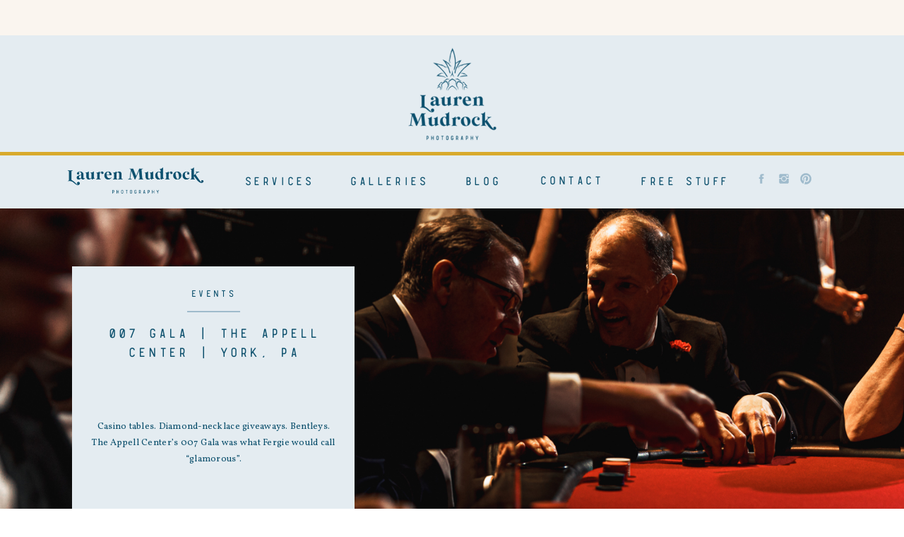

--- FILE ---
content_type: text/html; charset=UTF-8
request_url: https://lmudrockphoto.com/tag/farmhouse-at-peoples-light/
body_size: 20880
content:
<!DOCTYPE html>
<html lang="en-US" class="d">
<head>
<link rel="stylesheet" type="text/css" href="//lib.showit.co/engine/2.6.4/showit.css" />
<meta name='robots' content='index, follow, max-image-preview:large, max-snippet:-1, max-video-preview:-1' />

	<!-- This site is optimized with the Yoast SEO plugin v26.8 - https://yoast.com/product/yoast-seo-wordpress/ -->
	<title>farmhouse at people&#039;s light Archives - Lauren Mudrock Photography</title>
	<link rel="canonical" href="https://lmudrockphoto.com/tag/farmhouse-at-peoples-light/" />
	<meta property="og:locale" content="en_US" />
	<meta property="og:type" content="article" />
	<meta property="og:title" content="farmhouse at people&#039;s light Archives - Lauren Mudrock Photography" />
	<meta property="og:url" content="https://lmudrockphoto.com/tag/farmhouse-at-peoples-light/" />
	<meta property="og:site_name" content="Lauren Mudrock Photography" />
	<meta name="twitter:card" content="summary_large_image" />
	<script type="application/ld+json" class="yoast-schema-graph">{"@context":"https://schema.org","@graph":[{"@type":"CollectionPage","@id":"https://lmudrockphoto.com/tag/farmhouse-at-peoples-light/","url":"https://lmudrockphoto.com/tag/farmhouse-at-peoples-light/","name":"farmhouse at people&#039;s light Archives - Lauren Mudrock Photography","isPartOf":{"@id":"https://lmudrockphoto.com/#website"},"primaryImageOfPage":{"@id":"https://lmudrockphoto.com/tag/farmhouse-at-peoples-light/#primaryimage"},"image":{"@id":"https://lmudrockphoto.com/tag/farmhouse-at-peoples-light/#primaryimage"},"thumbnailUrl":"https://lmudrockphoto.com/wp-content/uploads/2021/08/lauren-mudrock-photography-3.jpg","breadcrumb":{"@id":"https://lmudrockphoto.com/tag/farmhouse-at-peoples-light/#breadcrumb"},"inLanguage":"en-US"},{"@type":"ImageObject","inLanguage":"en-US","@id":"https://lmudrockphoto.com/tag/farmhouse-at-peoples-light/#primaryimage","url":"https://lmudrockphoto.com/wp-content/uploads/2021/08/lauren-mudrock-photography-3.jpg","contentUrl":"https://lmudrockphoto.com/wp-content/uploads/2021/08/lauren-mudrock-photography-3.jpg","width":1500,"height":1000,"caption":"lauren mudrock photography"},{"@type":"BreadcrumbList","@id":"https://lmudrockphoto.com/tag/farmhouse-at-peoples-light/#breadcrumb","itemListElement":[{"@type":"ListItem","position":1,"name":"Home","item":"https://lmudrockphoto.com/"},{"@type":"ListItem","position":2,"name":"farmhouse at people&#039;s light"}]},{"@type":"WebSite","@id":"https://lmudrockphoto.com/#website","url":"https://lmudrockphoto.com/","name":"Lauren Mudrock Photography","description":"Philadelphia Branding Photographer | Headshot Photographer","potentialAction":[{"@type":"SearchAction","target":{"@type":"EntryPoint","urlTemplate":"https://lmudrockphoto.com/?s={search_term_string}"},"query-input":{"@type":"PropertyValueSpecification","valueRequired":true,"valueName":"search_term_string"}}],"inLanguage":"en-US"}]}</script>
	<!-- / Yoast SEO plugin. -->


<link rel="alternate" type="application/rss+xml" title="Lauren Mudrock Photography &raquo; Feed" href="https://lmudrockphoto.com/feed/" />
<link rel="alternate" type="application/rss+xml" title="Lauren Mudrock Photography &raquo; Comments Feed" href="https://lmudrockphoto.com/comments/feed/" />
<link rel="alternate" type="application/rss+xml" title="Lauren Mudrock Photography &raquo; farmhouse at people&#039;s light Tag Feed" href="https://lmudrockphoto.com/tag/farmhouse-at-peoples-light/feed/" />
<script type="text/javascript">
/* <![CDATA[ */
window._wpemojiSettings = {"baseUrl":"https:\/\/s.w.org\/images\/core\/emoji\/16.0.1\/72x72\/","ext":".png","svgUrl":"https:\/\/s.w.org\/images\/core\/emoji\/16.0.1\/svg\/","svgExt":".svg","source":{"concatemoji":"https:\/\/lmudrockphoto.com\/wp-includes\/js\/wp-emoji-release.min.js?ver=6.8.3"}};
/*! This file is auto-generated */
!function(s,n){var o,i,e;function c(e){try{var t={supportTests:e,timestamp:(new Date).valueOf()};sessionStorage.setItem(o,JSON.stringify(t))}catch(e){}}function p(e,t,n){e.clearRect(0,0,e.canvas.width,e.canvas.height),e.fillText(t,0,0);var t=new Uint32Array(e.getImageData(0,0,e.canvas.width,e.canvas.height).data),a=(e.clearRect(0,0,e.canvas.width,e.canvas.height),e.fillText(n,0,0),new Uint32Array(e.getImageData(0,0,e.canvas.width,e.canvas.height).data));return t.every(function(e,t){return e===a[t]})}function u(e,t){e.clearRect(0,0,e.canvas.width,e.canvas.height),e.fillText(t,0,0);for(var n=e.getImageData(16,16,1,1),a=0;a<n.data.length;a++)if(0!==n.data[a])return!1;return!0}function f(e,t,n,a){switch(t){case"flag":return n(e,"\ud83c\udff3\ufe0f\u200d\u26a7\ufe0f","\ud83c\udff3\ufe0f\u200b\u26a7\ufe0f")?!1:!n(e,"\ud83c\udde8\ud83c\uddf6","\ud83c\udde8\u200b\ud83c\uddf6")&&!n(e,"\ud83c\udff4\udb40\udc67\udb40\udc62\udb40\udc65\udb40\udc6e\udb40\udc67\udb40\udc7f","\ud83c\udff4\u200b\udb40\udc67\u200b\udb40\udc62\u200b\udb40\udc65\u200b\udb40\udc6e\u200b\udb40\udc67\u200b\udb40\udc7f");case"emoji":return!a(e,"\ud83e\udedf")}return!1}function g(e,t,n,a){var r="undefined"!=typeof WorkerGlobalScope&&self instanceof WorkerGlobalScope?new OffscreenCanvas(300,150):s.createElement("canvas"),o=r.getContext("2d",{willReadFrequently:!0}),i=(o.textBaseline="top",o.font="600 32px Arial",{});return e.forEach(function(e){i[e]=t(o,e,n,a)}),i}function t(e){var t=s.createElement("script");t.src=e,t.defer=!0,s.head.appendChild(t)}"undefined"!=typeof Promise&&(o="wpEmojiSettingsSupports",i=["flag","emoji"],n.supports={everything:!0,everythingExceptFlag:!0},e=new Promise(function(e){s.addEventListener("DOMContentLoaded",e,{once:!0})}),new Promise(function(t){var n=function(){try{var e=JSON.parse(sessionStorage.getItem(o));if("object"==typeof e&&"number"==typeof e.timestamp&&(new Date).valueOf()<e.timestamp+604800&&"object"==typeof e.supportTests)return e.supportTests}catch(e){}return null}();if(!n){if("undefined"!=typeof Worker&&"undefined"!=typeof OffscreenCanvas&&"undefined"!=typeof URL&&URL.createObjectURL&&"undefined"!=typeof Blob)try{var e="postMessage("+g.toString()+"("+[JSON.stringify(i),f.toString(),p.toString(),u.toString()].join(",")+"));",a=new Blob([e],{type:"text/javascript"}),r=new Worker(URL.createObjectURL(a),{name:"wpTestEmojiSupports"});return void(r.onmessage=function(e){c(n=e.data),r.terminate(),t(n)})}catch(e){}c(n=g(i,f,p,u))}t(n)}).then(function(e){for(var t in e)n.supports[t]=e[t],n.supports.everything=n.supports.everything&&n.supports[t],"flag"!==t&&(n.supports.everythingExceptFlag=n.supports.everythingExceptFlag&&n.supports[t]);n.supports.everythingExceptFlag=n.supports.everythingExceptFlag&&!n.supports.flag,n.DOMReady=!1,n.readyCallback=function(){n.DOMReady=!0}}).then(function(){return e}).then(function(){var e;n.supports.everything||(n.readyCallback(),(e=n.source||{}).concatemoji?t(e.concatemoji):e.wpemoji&&e.twemoji&&(t(e.twemoji),t(e.wpemoji)))}))}((window,document),window._wpemojiSettings);
/* ]]> */
</script>
<style id='wp-emoji-styles-inline-css' type='text/css'>

	img.wp-smiley, img.emoji {
		display: inline !important;
		border: none !important;
		box-shadow: none !important;
		height: 1em !important;
		width: 1em !important;
		margin: 0 0.07em !important;
		vertical-align: -0.1em !important;
		background: none !important;
		padding: 0 !important;
	}
</style>
<link rel='stylesheet' id='wp-block-library-css' href='https://lmudrockphoto.com/wp-includes/css/dist/block-library/style.min.css?ver=6.8.3' type='text/css' media='all' />
<style id='classic-theme-styles-inline-css' type='text/css'>
/*! This file is auto-generated */
.wp-block-button__link{color:#fff;background-color:#32373c;border-radius:9999px;box-shadow:none;text-decoration:none;padding:calc(.667em + 2px) calc(1.333em + 2px);font-size:1.125em}.wp-block-file__button{background:#32373c;color:#fff;text-decoration:none}
</style>
<style id='global-styles-inline-css' type='text/css'>
:root{--wp--preset--aspect-ratio--square: 1;--wp--preset--aspect-ratio--4-3: 4/3;--wp--preset--aspect-ratio--3-4: 3/4;--wp--preset--aspect-ratio--3-2: 3/2;--wp--preset--aspect-ratio--2-3: 2/3;--wp--preset--aspect-ratio--16-9: 16/9;--wp--preset--aspect-ratio--9-16: 9/16;--wp--preset--color--black: #000000;--wp--preset--color--cyan-bluish-gray: #abb8c3;--wp--preset--color--white: #ffffff;--wp--preset--color--pale-pink: #f78da7;--wp--preset--color--vivid-red: #cf2e2e;--wp--preset--color--luminous-vivid-orange: #ff6900;--wp--preset--color--luminous-vivid-amber: #fcb900;--wp--preset--color--light-green-cyan: #7bdcb5;--wp--preset--color--vivid-green-cyan: #00d084;--wp--preset--color--pale-cyan-blue: #8ed1fc;--wp--preset--color--vivid-cyan-blue: #0693e3;--wp--preset--color--vivid-purple: #9b51e0;--wp--preset--gradient--vivid-cyan-blue-to-vivid-purple: linear-gradient(135deg,rgba(6,147,227,1) 0%,rgb(155,81,224) 100%);--wp--preset--gradient--light-green-cyan-to-vivid-green-cyan: linear-gradient(135deg,rgb(122,220,180) 0%,rgb(0,208,130) 100%);--wp--preset--gradient--luminous-vivid-amber-to-luminous-vivid-orange: linear-gradient(135deg,rgba(252,185,0,1) 0%,rgba(255,105,0,1) 100%);--wp--preset--gradient--luminous-vivid-orange-to-vivid-red: linear-gradient(135deg,rgba(255,105,0,1) 0%,rgb(207,46,46) 100%);--wp--preset--gradient--very-light-gray-to-cyan-bluish-gray: linear-gradient(135deg,rgb(238,238,238) 0%,rgb(169,184,195) 100%);--wp--preset--gradient--cool-to-warm-spectrum: linear-gradient(135deg,rgb(74,234,220) 0%,rgb(151,120,209) 20%,rgb(207,42,186) 40%,rgb(238,44,130) 60%,rgb(251,105,98) 80%,rgb(254,248,76) 100%);--wp--preset--gradient--blush-light-purple: linear-gradient(135deg,rgb(255,206,236) 0%,rgb(152,150,240) 100%);--wp--preset--gradient--blush-bordeaux: linear-gradient(135deg,rgb(254,205,165) 0%,rgb(254,45,45) 50%,rgb(107,0,62) 100%);--wp--preset--gradient--luminous-dusk: linear-gradient(135deg,rgb(255,203,112) 0%,rgb(199,81,192) 50%,rgb(65,88,208) 100%);--wp--preset--gradient--pale-ocean: linear-gradient(135deg,rgb(255,245,203) 0%,rgb(182,227,212) 50%,rgb(51,167,181) 100%);--wp--preset--gradient--electric-grass: linear-gradient(135deg,rgb(202,248,128) 0%,rgb(113,206,126) 100%);--wp--preset--gradient--midnight: linear-gradient(135deg,rgb(2,3,129) 0%,rgb(40,116,252) 100%);--wp--preset--font-size--small: 13px;--wp--preset--font-size--medium: 20px;--wp--preset--font-size--large: 36px;--wp--preset--font-size--x-large: 42px;--wp--preset--spacing--20: 0.44rem;--wp--preset--spacing--30: 0.67rem;--wp--preset--spacing--40: 1rem;--wp--preset--spacing--50: 1.5rem;--wp--preset--spacing--60: 2.25rem;--wp--preset--spacing--70: 3.38rem;--wp--preset--spacing--80: 5.06rem;--wp--preset--shadow--natural: 6px 6px 9px rgba(0, 0, 0, 0.2);--wp--preset--shadow--deep: 12px 12px 50px rgba(0, 0, 0, 0.4);--wp--preset--shadow--sharp: 6px 6px 0px rgba(0, 0, 0, 0.2);--wp--preset--shadow--outlined: 6px 6px 0px -3px rgba(255, 255, 255, 1), 6px 6px rgba(0, 0, 0, 1);--wp--preset--shadow--crisp: 6px 6px 0px rgba(0, 0, 0, 1);}:where(.is-layout-flex){gap: 0.5em;}:where(.is-layout-grid){gap: 0.5em;}body .is-layout-flex{display: flex;}.is-layout-flex{flex-wrap: wrap;align-items: center;}.is-layout-flex > :is(*, div){margin: 0;}body .is-layout-grid{display: grid;}.is-layout-grid > :is(*, div){margin: 0;}:where(.wp-block-columns.is-layout-flex){gap: 2em;}:where(.wp-block-columns.is-layout-grid){gap: 2em;}:where(.wp-block-post-template.is-layout-flex){gap: 1.25em;}:where(.wp-block-post-template.is-layout-grid){gap: 1.25em;}.has-black-color{color: var(--wp--preset--color--black) !important;}.has-cyan-bluish-gray-color{color: var(--wp--preset--color--cyan-bluish-gray) !important;}.has-white-color{color: var(--wp--preset--color--white) !important;}.has-pale-pink-color{color: var(--wp--preset--color--pale-pink) !important;}.has-vivid-red-color{color: var(--wp--preset--color--vivid-red) !important;}.has-luminous-vivid-orange-color{color: var(--wp--preset--color--luminous-vivid-orange) !important;}.has-luminous-vivid-amber-color{color: var(--wp--preset--color--luminous-vivid-amber) !important;}.has-light-green-cyan-color{color: var(--wp--preset--color--light-green-cyan) !important;}.has-vivid-green-cyan-color{color: var(--wp--preset--color--vivid-green-cyan) !important;}.has-pale-cyan-blue-color{color: var(--wp--preset--color--pale-cyan-blue) !important;}.has-vivid-cyan-blue-color{color: var(--wp--preset--color--vivid-cyan-blue) !important;}.has-vivid-purple-color{color: var(--wp--preset--color--vivid-purple) !important;}.has-black-background-color{background-color: var(--wp--preset--color--black) !important;}.has-cyan-bluish-gray-background-color{background-color: var(--wp--preset--color--cyan-bluish-gray) !important;}.has-white-background-color{background-color: var(--wp--preset--color--white) !important;}.has-pale-pink-background-color{background-color: var(--wp--preset--color--pale-pink) !important;}.has-vivid-red-background-color{background-color: var(--wp--preset--color--vivid-red) !important;}.has-luminous-vivid-orange-background-color{background-color: var(--wp--preset--color--luminous-vivid-orange) !important;}.has-luminous-vivid-amber-background-color{background-color: var(--wp--preset--color--luminous-vivid-amber) !important;}.has-light-green-cyan-background-color{background-color: var(--wp--preset--color--light-green-cyan) !important;}.has-vivid-green-cyan-background-color{background-color: var(--wp--preset--color--vivid-green-cyan) !important;}.has-pale-cyan-blue-background-color{background-color: var(--wp--preset--color--pale-cyan-blue) !important;}.has-vivid-cyan-blue-background-color{background-color: var(--wp--preset--color--vivid-cyan-blue) !important;}.has-vivid-purple-background-color{background-color: var(--wp--preset--color--vivid-purple) !important;}.has-black-border-color{border-color: var(--wp--preset--color--black) !important;}.has-cyan-bluish-gray-border-color{border-color: var(--wp--preset--color--cyan-bluish-gray) !important;}.has-white-border-color{border-color: var(--wp--preset--color--white) !important;}.has-pale-pink-border-color{border-color: var(--wp--preset--color--pale-pink) !important;}.has-vivid-red-border-color{border-color: var(--wp--preset--color--vivid-red) !important;}.has-luminous-vivid-orange-border-color{border-color: var(--wp--preset--color--luminous-vivid-orange) !important;}.has-luminous-vivid-amber-border-color{border-color: var(--wp--preset--color--luminous-vivid-amber) !important;}.has-light-green-cyan-border-color{border-color: var(--wp--preset--color--light-green-cyan) !important;}.has-vivid-green-cyan-border-color{border-color: var(--wp--preset--color--vivid-green-cyan) !important;}.has-pale-cyan-blue-border-color{border-color: var(--wp--preset--color--pale-cyan-blue) !important;}.has-vivid-cyan-blue-border-color{border-color: var(--wp--preset--color--vivid-cyan-blue) !important;}.has-vivid-purple-border-color{border-color: var(--wp--preset--color--vivid-purple) !important;}.has-vivid-cyan-blue-to-vivid-purple-gradient-background{background: var(--wp--preset--gradient--vivid-cyan-blue-to-vivid-purple) !important;}.has-light-green-cyan-to-vivid-green-cyan-gradient-background{background: var(--wp--preset--gradient--light-green-cyan-to-vivid-green-cyan) !important;}.has-luminous-vivid-amber-to-luminous-vivid-orange-gradient-background{background: var(--wp--preset--gradient--luminous-vivid-amber-to-luminous-vivid-orange) !important;}.has-luminous-vivid-orange-to-vivid-red-gradient-background{background: var(--wp--preset--gradient--luminous-vivid-orange-to-vivid-red) !important;}.has-very-light-gray-to-cyan-bluish-gray-gradient-background{background: var(--wp--preset--gradient--very-light-gray-to-cyan-bluish-gray) !important;}.has-cool-to-warm-spectrum-gradient-background{background: var(--wp--preset--gradient--cool-to-warm-spectrum) !important;}.has-blush-light-purple-gradient-background{background: var(--wp--preset--gradient--blush-light-purple) !important;}.has-blush-bordeaux-gradient-background{background: var(--wp--preset--gradient--blush-bordeaux) !important;}.has-luminous-dusk-gradient-background{background: var(--wp--preset--gradient--luminous-dusk) !important;}.has-pale-ocean-gradient-background{background: var(--wp--preset--gradient--pale-ocean) !important;}.has-electric-grass-gradient-background{background: var(--wp--preset--gradient--electric-grass) !important;}.has-midnight-gradient-background{background: var(--wp--preset--gradient--midnight) !important;}.has-small-font-size{font-size: var(--wp--preset--font-size--small) !important;}.has-medium-font-size{font-size: var(--wp--preset--font-size--medium) !important;}.has-large-font-size{font-size: var(--wp--preset--font-size--large) !important;}.has-x-large-font-size{font-size: var(--wp--preset--font-size--x-large) !important;}
:where(.wp-block-post-template.is-layout-flex){gap: 1.25em;}:where(.wp-block-post-template.is-layout-grid){gap: 1.25em;}
:where(.wp-block-columns.is-layout-flex){gap: 2em;}:where(.wp-block-columns.is-layout-grid){gap: 2em;}
:root :where(.wp-block-pullquote){font-size: 1.5em;line-height: 1.6;}
</style>
<link rel='stylesheet' id='pub-style-css' href='https://lmudrockphoto.com/wp-content/themes/showit/pubs/iib55xnfqmiv-7ka_xanhw/20260119002408S6n3d6n/assets/pub.css?ver=1768782254' type='text/css' media='all' />
<script type="text/javascript" src="https://lmudrockphoto.com/wp-includes/js/jquery/jquery.min.js?ver=3.7.1" id="jquery-core-js"></script>
<script type="text/javascript" id="jquery-core-js-after">
/* <![CDATA[ */
$ = jQuery;
/* ]]> */
</script>
<script type="text/javascript" src="https://lmudrockphoto.com/wp-content/themes/showit/pubs/iib55xnfqmiv-7ka_xanhw/20260119002408S6n3d6n/assets/pub.js?ver=1768782254" id="pub-script-js"></script>
<link rel="https://api.w.org/" href="https://lmudrockphoto.com/wp-json/" /><link rel="alternate" title="JSON" type="application/json" href="https://lmudrockphoto.com/wp-json/wp/v2/tags/67" /><link rel="EditURI" type="application/rsd+xml" title="RSD" href="https://lmudrockphoto.com/xmlrpc.php?rsd" />

<meta charset="UTF-8" />
<meta name="viewport" content="width=device-width, initial-scale=1" />
<link rel="icon" type="image/png" href="//static.showit.co/200/HxYkq1jQQLeKDcdCAki1lQ/171715/icons-initials-yellowwithlightestyllowsmall.png" />
<link rel="preconnect" href="https://static.showit.co" />

<link rel="preconnect" href="https://fonts.googleapis.com">
<link rel="preconnect" href="https://fonts.gstatic.com" crossorigin>
<link href="https://fonts.googleapis.com/css?family=Vollkorn:regular" rel="stylesheet" type="text/css"/>
<style>
@font-face{font-family:Hedliner semibold;src:url('//static.showit.co/file/WMXGpVXMQoOw5sE-53I20w/171715/hedliner-semibold-webfont.woff');}
@font-face{font-family:Blue Village;src:url('//static.showit.co/file/z8F7HIwmSF-uIXoDyLJAww/171715/bluevillage.woff');}
@font-face{font-family:Hedliner bold;src:url('//static.showit.co/file/zTjT5v-nTkK74D2ga9JImw/171715/hedliner-bold-webfont.woff');}
@font-face{font-family:Belluga;src:url('//static.showit.co/file/vgYAW6DES_W6rWjF5fhGmg/shared/belluga_solid.woff');}
</style>
<script id="init_data" type="application/json">
{"mobile":{"w":320,"bgMediaType":"none","bgFillType":"color","bgColor":"#000000:0"},"desktop":{"w":1200,"defaultTrIn":{"type":"fade"},"defaultTrOut":{"type":"fade"},"bgColor":"#000000:0","bgMediaType":"none","bgFillType":"color"},"sid":"iib55xnfqmiv-7ka_xanhw","break":768,"assetURL":"//static.showit.co","contactFormId":"171715/303088","cfAction":"aHR0cHM6Ly9jbGllbnRzZXJ2aWNlLnNob3dpdC5jby9jb250YWN0Zm9ybQ==","sgAction":"aHR0cHM6Ly9jbGllbnRzZXJ2aWNlLnNob3dpdC5jby9zb2NpYWxncmlk","blockData":[{"slug":"call-to-action","visible":"d","states":[],"d":{"h":50,"w":1200,"bgFillType":"color","bgColor":"colors-3","bgMediaType":"none"},"m":{"h":43,"w":320,"bgFillType":"color","bgColor":"#FFFFFF","bgMediaType":"none"}},{"slug":"logo","visible":"a","states":[],"d":{"h":165,"w":1200,"locking":{},"bgFillType":"color","bgColor":"colors-7","bgMediaType":"none"},"m":{"h":60,"w":320,"locking":{},"bgFillType":"color","bgColor":"colors-7","bgMediaType":"none"}},{"slug":"mobile-navigation","visible":"m","states":[],"d":{"h":200,"w":1200,"bgFillType":"color","bgColor":"colors-7","bgMediaType":"none"},"m":{"h":500,"w":320,"locking":{"side":"t","scrollOffset":1},"nature":"wH","bgFillType":"color","bgColor":"#fffaf6","bgMediaType":"none"}},{"slug":"navigation-menu","visible":"d","states":[],"d":{"h":80,"w":1200,"locking":{"side":"st","scrollOffset":1},"bgFillType":"color","bgColor":"colors-7","bgMediaType":"none"},"m":{"h":60,"w":320,"locking":{},"bgFillType":"color","bgColor":"colors-7","bgMediaType":"none"}},{"slug":"featured-posts","visible":"d","states":[{"d":{"bgFillType":"color","bgColor":"#000000:0","bgMediaType":"none"},"m":{"bgFillType":"color","bgColor":"#000000:0","bgMediaType":"none"},"slug":"view-1"}],"d":{"h":625,"w":1200,"aav":"3","stateTrIn":{"type":"fade","duration":1.25},"stateTrOut":{"type":"fade","duration":1.25},"bgFillType":"color","bgColor":"#FFFFFF","bgMediaType":"none"},"m":{"h":275,"w":320,"bgFillType":"color","bgColor":"#FFFFFF","bgMediaType":"none"},"wpPostLookup":true,"stateTrans":[{"d":{"in":{"cl":"fadeIn","d":1.25,"dl":"0","od":"fadeIn"},"out":{"cl":"fadeOut","d":1.25,"dl":"0","od":"fadeOut"}}}]},{"slug":"category","visible":"d","states":[],"d":{"h":50,"w":1200,"bgFillType":"color","bgColor":"colors-3","bgMediaType":"none"},"m":{"h":200,"w":320,"bgFillType":"color","bgColor":"#FFFFFF","bgMediaType":"none"}},{"slug":"sidebar","visible":"d","states":[],"d":{"h":1,"w":1200,"bgFillType":"color","bgColor":"#000000:0","bgMediaType":"none"},"m":{"h":200,"w":320,"bgFillType":"color","bgColor":"#FFFFFF","bgMediaType":"none"}},{"slug":"recent-posts","visible":"a","states":[],"d":{"h":675,"w":1200,"bgFillType":"color","bgColor":"#FFFFFF","bgMediaType":"none"},"m":{"h":415,"w":320,"bgFillType":"color","bgColor":"#FFFFFF","bgMediaType":"none"}},{"slug":"pagination","visible":"a","states":[],"d":{"h":74,"w":1200,"nature":"dH","bgFillType":"color","bgColor":"#FFFFFF","bgMediaType":"none"},"m":{"h":81,"w":320,"nature":"dH","bgFillType":"color","bgColor":"#FFFFFF","bgMediaType":"none"}},{"slug":"footer","visible":"a","states":[],"d":{"h":725,"w":1200,"bgFillType":"color","bgColor":"colors-7","bgMediaType":"none"},"m":{"h":750,"w":320,"bgFillType":"color","bgColor":"colors-7","bgMediaType":"none"}},{"slug":"pop-up","visible":"d","states":[],"d":{"h":600,"w":1200,"locking":{"side":"t","scrollOffset":1},"nature":"wH","bgFillType":"color","bgColor":"colors-4:35","bgMediaType":"none"},"m":{"h":200,"w":320,"bgFillType":"color","bgColor":"#FFFFFF","bgMediaType":"none"}}],"elementData":[{"type":"icon","visible":"m","id":"logo_0","blockId":"logo","m":{"x":272,"y":13,"w":35,"h":35,"a":0},"d":{"x":575,"y":25,"w":100,"h":100,"a":0},"pc":[{"type":"show","block":"mobile-navigation"}]},{"type":"graphic","visible":"a","id":"logo_1","blockId":"logo","m":{"x":141,"y":9,"w":38,"h":42,"a":0},"d":{"x":530,"y":5,"w":141,"h":156,"a":0},"c":{"key":"FIaGhovcQHGdxVrzvNyMRQ/171715/secondary-logo-pineapple-name-only-bluesmall.png","aspect_ratio":0.9}},{"type":"icon","visible":"m","id":"mobile-navigation_0","blockId":"mobile-navigation","m":{"x":184,"y":354,"w":20,"h":20,"a":0},"d":{"x":623,"y":290,"w":20,"h":20,"a":0}},{"type":"icon","visible":"m","id":"mobile-navigation_1","blockId":"mobile-navigation","m":{"x":150,"y":354,"w":20,"h":20,"a":0},"d":{"x":590,"y":290,"w":20,"h":20,"a":0}},{"type":"icon","visible":"m","id":"mobile-navigation_2","blockId":"mobile-navigation","m":{"x":116,"y":354,"w":20,"h":20,"a":0},"d":{"x":524,"y":290,"w":20,"h":20,"a":0}},{"type":"text","visible":"m","id":"mobile-navigation_3","blockId":"mobile-navigation","m":{"x":69,"y":269,"w":182,"h":21,"a":0},"d":{"x":422,"y":50,"w":356,"h":65,"a":0}},{"type":"text","visible":"m","id":"mobile-navigation_4","blockId":"mobile-navigation","m":{"x":69,"y":235,"w":182,"h":21,"a":0},"d":{"x":1055,"y":38,"w":140,"h":32,"a":0}},{"type":"text","visible":"m","id":"mobile-navigation_5","blockId":"mobile-navigation","m":{"x":91,"y":201,"w":135,"h":21,"a":0},"d":{"x":910,"y":38,"w":156,"h":32,"a":0}},{"type":"text","visible":"m","id":"mobile-navigation_6","blockId":"mobile-navigation","m":{"x":75,"y":168,"w":170,"h":21,"a":0},"d":{"x":758,"y":38,"w":156,"h":32,"a":0}},{"type":"text","visible":"m","id":"mobile-navigation_7","blockId":"mobile-navigation","m":{"x":74,"y":134,"w":173,"h":21,"a":0},"d":{"x":600,"y":38,"w":156,"h":32,"a":0}},{"type":"text","visible":"m","id":"mobile-navigation_8","blockId":"mobile-navigation","m":{"x":93,"y":101,"w":135,"h":21,"a":0},"d":{"x":333,"y":38,"w":81,"h":32,"a":0},"pc":[{"type":"hide","block":"mobile-navigation"}]},{"type":"icon","visible":"m","id":"mobile-navigation_9","blockId":"mobile-navigation","m":{"x":272,"y":12,"w":35,"h":35,"a":0,"lockV":"t"},"d":{"x":550,"y":50,"w":100,"h":100,"a":0},"pc":[{"type":"hide","block":"mobile-navigation"}]},{"type":"icon","visible":"d","id":"navigation-menu_0","blockId":"navigation-menu","m":{"x":201,"y":299,"w":20,"h":20,"a":0},"d":{"x":1092,"y":29,"w":18,"h":18,"a":0}},{"type":"icon","visible":"d","id":"navigation-menu_1","blockId":"navigation-menu","m":{"x":167,"y":299,"w":20,"h":20,"a":0},"d":{"x":1061,"y":29,"w":18,"h":18,"a":0}},{"type":"icon","visible":"d","id":"navigation-menu_2","blockId":"navigation-menu","m":{"x":100,"y":299,"w":20,"h":20,"a":0},"d":{"x":1029,"y":29,"w":18,"h":18,"a":0}},{"type":"text","visible":"d","id":"navigation-menu_3","blockId":"navigation-menu","m":{"x":123,"y":18,"w":75,"h":25,"a":0},"d":{"x":864,"y":29,"w":130,"h":18,"a":0}},{"type":"text","visible":"d","id":"navigation-menu_4","blockId":"navigation-menu","m":{"x":123,"y":18,"w":75,"h":25,"a":0},"d":{"x":722,"y":28,"w":94,"h":25,"a":0}},{"type":"text","visible":"d","id":"navigation-menu_5","blockId":"navigation-menu","m":{"x":123,"y":18,"w":75,"h":25,"a":0},"d":{"x":613,"y":29,"w":60,"h":18,"a":0}},{"type":"text","visible":"d","id":"navigation-menu_6","blockId":"navigation-menu","m":{"x":123,"y":18,"w":75,"h":25,"a":0},"d":{"x":455,"y":29,"w":110,"h":18,"a":0}},{"type":"text","visible":"d","id":"navigation-menu_7","blockId":"navigation-menu","m":{"x":123,"y":18,"w":75,"h":25,"a":0},"d":{"x":303,"y":29,"w":103,"h":18,"a":0}},{"type":"icon","visible":"m","id":"navigation-menu_8","blockId":"navigation-menu","m":{"x":264,"y":6,"w":50,"h":50,"a":0},"d":{"x":550,"y":-12,"w":100,"h":100,"a":0},"pc":[{"type":"show","block":"mobile-navigation"}]},{"type":"graphic","visible":"a","id":"navigation-menu_9","blockId":"navigation-menu","m":{"x":97,"y":9,"w":126,"h":42,"a":0},"d":{"x":51,"y":7,"w":202,"h":67,"a":0},"c":{"key":"hVYToeLiSme5t2pmGpuKbw/171715/secondary-logo-horizontal-name-only-bluelarge.png","aspect_ratio":3}},{"type":"simple","visible":"a","id":"navigation-menu_10","blockId":"navigation-menu","m":{"x":0,"y":0,"w":320,"h":4,"a":0},"d":{"x":0,"y":0,"w":1200,"h":5,"a":0,"lockH":"s"}},{"type":"graphic","visible":"a","id":"featured-posts_view-1_0","blockId":"featured-posts","m":{"x":10,"y":8,"w":300,"h":240,"a":0},"d":{"x":0,"y":0,"w":1200,"h":625,"a":0,"lockH":"s"},"c":{"key":"Ze9lttWKQfueoZXzkiBzyg/171715/philadelphia-branding-photography-6.jpg","aspect_ratio":1.5}},{"type":"simple","visible":"a","id":"featured-posts_view-1_1","blockId":"featured-posts","m":{"x":48,"y":41,"w":224,"h":192.5,"a":0},"d":{"x":62,"y":82,"w":400,"h":430,"a":0}},{"type":"text","visible":"a","id":"featured-posts_view-1_2","blockId":"featured-posts","m":{"x":73,"y":705,"w":176,"h":22,"a":0},"d":{"x":112,"y":465,"w":288,"h":15,"a":0}},{"type":"text","visible":"a","id":"featured-posts_view-1_3","blockId":"featured-posts","m":{"x":40,"y":447,"w":241,"h":231,"a":0},"d":{"x":89,"y":298,"w":347,"h":138,"a":0}},{"type":"text","visible":"a","id":"featured-posts_view-1_4","blockId":"featured-posts","m":{"x":44,"y":329,"w":233,"h":97,"a":0},"d":{"x":89,"y":165,"w":347,"h":83,"a":0}},{"type":"simple","visible":"d","id":"featured-posts_view-1_5","blockId":"featured-posts","m":{"x":110,"y":162,"w":100,"h":3,"a":0},"d":{"x":225,"y":145,"w":75,"h":2,"a":0}},{"type":"text","visible":"a","id":"featured-posts_view-1_6","blockId":"featured-posts","m":{"x":112,"y":130,"w":96,"h":16,"a":0},"d":{"x":130,"y":110,"w":263,"h":16,"a":0}},{"type":"text","visible":"d","id":"category_0","blockId":"category","m":{"x":123,"y":18,"w":75,"h":25,"a":0},"d":{"x":1059,"y":16,"w":104,"h":18,"a":0}},{"type":"text","visible":"d","id":"category_1","blockId":"category","m":{"x":123,"y":18,"w":75,"h":25,"a":0},"d":{"x":859,"y":16,"w":127,"h":18,"a":0}},{"type":"text","visible":"d","id":"category_2","blockId":"category","m":{"x":123,"y":18,"w":75,"h":25,"a":0},"d":{"x":643,"y":16,"w":144,"h":18,"a":0}},{"type":"text","visible":"d","id":"category_3","blockId":"category","m":{"x":123,"y":18,"w":75,"h":25,"a":0},"d":{"x":469,"y":16,"w":101,"h":18,"a":0}},{"type":"text","visible":"d","id":"category_4","blockId":"category","m":{"x":123,"y":18,"w":75,"h":25,"a":0},"d":{"x":289,"y":16,"w":108,"h":18,"a":0}},{"type":"text","visible":"d","id":"category_5","blockId":"category","m":{"x":123,"y":18,"w":75,"h":25,"a":0},"d":{"x":30,"y":16,"w":186,"h":18,"a":0}},{"type":"simple","visible":"a","id":"sidebar_0","blockId":"sidebar","m":{"x":48,"y":30,"w":224,"h":140,"a":0},"d":{"x":802,"y":0,"w":400,"h":945,"a":0,"lockH":"rs"}},{"type":"graphic","visible":"a","id":"sidebar_1","blockId":"sidebar","m":{"x":136,"y":76,"w":50,"h":50,"a":0},"d":{"x":1004,"y":798,"w":100,"h":100,"a":0},"c":{"key":"o3DaocvXQyuNHdA4cDnqdw/171715/york-pa-headshots.jpg","aspect_ratio":1.5}},{"type":"graphic","visible":"a","id":"sidebar_2","blockId":"sidebar","m":{"x":73,"y":76,"w":50,"h":50,"a":0},"d":{"x":898,"y":798,"w":100,"h":100,"a":0},"c":{"key":"ARt0bzLqT6WIa3pNUrFr7A/171715/baltimore-headshot-photographer-3.jpg","aspect_ratio":1.49782}},{"type":"graphic","visible":"a","id":"sidebar_3","blockId":"sidebar","m":{"x":136,"y":76,"w":50,"h":50,"a":0},"d":{"x":1003,"y":693,"w":100,"h":100,"a":0},"c":{"key":"x3qrYZyESpu6QYlldOaCjQ/171715/headshots-gallery-lauren-mudrock.jpg","aspect_ratio":1.5}},{"type":"graphic","visible":"a","id":"sidebar_4","blockId":"sidebar","m":{"x":73,"y":76,"w":50,"h":50,"a":0},"d":{"x":897,"y":693,"w":100,"h":100,"a":0},"c":{"key":"_0NhOadlToap2NQLvb4ejw/171715/philadelphia-headshot-photography.jpg","aspect_ratio":1.4}},{"type":"icon","visible":"a","id":"sidebar_5","blockId":"sidebar","m":{"x":181,"y":146,"w":20,"h":20,"a":0},"d":{"x":1021,"y":646,"w":18,"h":18,"a":0}},{"type":"icon","visible":"a","id":"sidebar_6","blockId":"sidebar","m":{"x":151,"y":146,"w":20,"h":20,"a":0},"d":{"x":987,"y":645,"w":18,"h":18,"a":0}},{"type":"icon","visible":"a","id":"sidebar_7","blockId":"sidebar","m":{"x":89,"y":146,"w":20,"h":20,"a":0},"d":{"x":952,"y":646,"w":18,"h":18,"a":0}},{"type":"text","visible":"a","id":"sidebar_8","blockId":"sidebar","m":{"x":111,"y":91,"w":97.19999999999999,"h":18,"a":0},"d":{"x":894,"y":451,"w":220,"h":167,"a":0}},{"type":"text","visible":"a","id":"sidebar_9","blockId":"sidebar","m":{"x":104,"y":47,"w":113,"h":27,"a":0},"d":{"x":901,"y":413,"w":202,"h":31,"a":0}},{"type":"graphic","visible":"a","id":"sidebar_10","blockId":"sidebar","m":{"x":114,"y":30,"w":93,"h":140,"a":0},"d":{"x":899,"y":90,"w":207,"h":308,"a":0,"gs":{"t":"cover","s":20}},"c":{"key":"MfBrRKBfTwyJvG2Fbj7MAQ/171715/philadelphia-brand-photography.jpg","aspect_ratio":1.5}},{"type":"simple","visible":"d","id":"recent-posts_0","blockId":"recent-posts","m":{"x":110,"y":162,"w":100,"h":3,"a":0},"d":{"x":52,"y":652,"w":75,"h":2,"a":0}},{"type":"text","visible":"a","id":"recent-posts_1","blockId":"recent-posts","m":{"x":42,"y":325,"w":235,"h":60,"a":0},"d":{"x":52,"y":549,"w":673,"h":95,"a":0}},{"type":"text","visible":"a","id":"recent-posts_2","blockId":"recent-posts","m":{"x":21,"y":290,"w":278,"h":17,"a":0},"d":{"x":52,"y":518,"w":351,"h":20,"a":0}},{"type":"graphic","visible":"a","id":"recent-posts_3","blockId":"recent-posts","m":{"x":20,"y":20,"w":280,"h":246,"a":0},"d":{"x":50,"y":87,"w":675,"h":410,"a":0},"c":{"key":"HuomtDeLRFWtZaDKJRPcGQ/171715/york-pa-headshot-photographer-6.jpg","aspect_ratio":1.5}},{"type":"text","visible":"a","id":"pagination_0","blockId":"pagination","m":{"x":163,"y":30,"w":142,"h":22,"a":0},"d":{"x":813,"y":26,"w":341,"h":21,"a":0}},{"type":"text","visible":"a","id":"pagination_1","blockId":"pagination","m":{"x":16,"y":30,"w":142,"h":22,"a":0},"d":{"x":47,"y":26,"w":335,"h":21,"a":0}},{"type":"simple","visible":"d","id":"pagination_2","blockId":"pagination","m":{"x":48,"y":12,"w":224,"h":56.699999999999996,"a":0},"d":{"x":0,"y":1,"w":1200,"h":1,"a":0,"lockH":"s"}},{"type":"text","visible":"a","id":"footer_0","blockId":"footer","m":{"x":3,"y":723,"w":314,"h":20,"a":0},"d":{"x":283,"y":666,"w":634,"h":16,"a":0}},{"type":"simple","visible":"a","id":"footer_1","blockId":"footer","m":{"x":0,"y":4,"w":320,"h":680,"a":0},"d":{"x":0,"y":-1,"w":1200,"h":624,"a":0,"lockH":"s"}},{"type":"graphic","visible":"m","id":"footer_2","blockId":"footer","m":{"x":126,"y":140,"w":75,"h":170,"a":0},"d":{"x":482,"y":84,"w":236,"h":392,"a":0},"c":{"key":"02DpY2t9SXCo8ky4GRiHbA/171715/icons-pineapple-bluemedium.png","aspect_ratio":0.601}},{"type":"simple","visible":"a","id":"footer_3","blockId":"footer","m":{"x":128,"y":-10,"w":65,"h":65,"a":0},"d":{"x":1073,"y":-17,"w":75,"h":75,"a":0}},{"type":"icon","visible":"a","id":"footer_4","blockId":"footer","m":{"x":145,"y":8,"w":30,"h":30,"a":0},"d":{"x":1093,"y":3,"w":35,"h":35,"a":0}},{"type":"icon","visible":"a","id":"footer_5","blockId":"footer","m":{"x":188,"y":366,"w":20,"h":20,"a":0},"d":{"x":820,"y":179,"w":18,"h":18,"a":0}},{"type":"icon","visible":"a","id":"footer_6","blockId":"footer","m":{"x":151,"y":366,"w":20,"h":20,"a":0},"d":{"x":784,"y":179,"w":18,"h":18,"a":0}},{"type":"icon","visible":"a","id":"footer_7","blockId":"footer","m":{"x":114,"y":366,"w":20,"h":20,"a":0},"d":{"x":747,"y":179,"w":18,"h":18,"a":0}},{"type":"text","visible":"a","id":"footer_8","blockId":"footer","m":{"x":53,"y":72,"w":218,"h":65,"a":0},"d":{"x":621,"y":62,"w":344,"h":91,"a":0}},{"type":"social","visible":"a","id":"footer_9","blockId":"footer","m":{"x":0,"y":492,"w":320,"h":90,"a":0},"d":{"x":-182,"y":351,"w":1560,"h":229,"a":0,"lockH":"s"}},{"type":"simple","visible":"a","id":"footer_10","blockId":"footer","m":{"x":47,"y":236,"w":230,"h":110,"a":0},"d":{"x":44,"y":68,"w":515,"h":258,"a":0}},{"type":"simple","visible":"a","id":"footer_11","blockId":"footer","m":{"x":47,"y":236,"w":230,"h":5,"a":0},"d":{"x":44,"y":68,"w":515,"h":5,"a":0}},{"type":"text","visible":"d","id":"footer_12","blockId":"footer","m":{"x":107,"y":135,"w":102,"h":17,"a":0},"d":{"x":306,"y":89,"w":206,"h":20,"a":0}},{"type":"text","visible":"a","id":"footer_13","blockId":"footer","m":{"x":162,"y":284,"w":114,"h":23,"a":0},"d":{"x":133,"y":185,"w":76,"h":17,"a":0}},{"type":"text","visible":"a","id":"footer_14","blockId":"footer","m":{"x":162,"y":256,"w":88,"h":20,"a":0},"d":{"x":133,"y":287,"w":76,"h":17,"a":0}},{"type":"text","visible":"a","id":"footer_15","blockId":"footer","m":{"x":52,"y":254,"w":58,"h":22,"a":0},"d":{"x":133,"y":261,"w":73,"h":17,"a":0}},{"type":"text","visible":"a","id":"footer_16","blockId":"footer","m":{"x":52,"y":312,"w":88,"h":20,"a":0},"d":{"x":133,"y":236,"w":66,"h":17,"a":0}},{"type":"text","visible":"a","id":"footer_17","blockId":"footer","m":{"x":52,"y":284,"w":97,"h":20,"a":0},"d":{"x":133,"y":210,"w":76,"h":17,"a":0}},{"type":"text","visible":"a","id":"footer_19","blockId":"footer","m":{"x":74,"y":693,"w":175,"h":19,"a":0},"d":{"x":38,"y":647,"w":222,"h":53,"a":0}},{"type":"simple","visible":"d","id":"footer_20","blockId":"footer","m":{"x":48,"y":90,"w":224,"h":420,"a":0},"d":{"x":96,"y":25,"w":160,"h":160,"a":0}},{"type":"graphic","visible":"d","id":"footer_21","blockId":"footer","m":{"x":121,"y":239,"w":71,"h":79,"a":0},"d":{"x":104,"y":15,"w":145,"h":160,"a":0},"c":{"key":"FIaGhovcQHGdxVrzvNyMRQ/171715/secondary-logo-pineapple-name-only-bluesmall.png","aspect_ratio":0.9}},{"type":"simple","visible":"d","id":"footer_22","blockId":"footer","m":{"x":110,"y":202,"w":100,"h":3,"a":0},"d":{"x":371,"y":133,"w":75,"h":2,"a":0}},{"type":"text","visible":"d","id":"footer_23","blockId":"footer","m":{"x":107,"y":135,"w":102,"h":17,"a":0},"d":{"x":304,"y":150,"w":209,"h":121,"a":0}},{"type":"line","visible":"d","id":"footer_24","blockId":"footer","m":{"x":48,"y":299,"w":224,"a":0},"d":{"x":372,"y":229,"w":68,"h":3,"a":0}},{"type":"line","visible":"d","id":"footer_25","blockId":"footer","m":{"x":48,"y":299,"w":224,"a":0},"d":{"x":302,"y":288,"w":210,"h":3,"a":0}},{"type":"line","visible":"d","id":"footer_26","blockId":"footer","m":{"x":48,"y":299,"w":224,"a":0},"d":{"x":334,"y":261,"w":148,"h":3,"a":0}},{"type":"text","visible":"a","id":"footer_27","blockId":"footer","m":{"x":35,"y":413,"w":251,"h":23,"a":0},"d":{"x":874,"y":160,"w":223,"h":130,"a":-16}},{"type":"icon","visible":"a","id":"footer_28","blockId":"footer","m":{"x":148,"y":450,"w":24,"h":25,"a":90},"d":{"x":1064,"y":216,"w":47,"h":47,"a":90}},{"type":"text","visible":"a","id":"footer_29","blockId":"footer","m":{"x":49,"y":640,"w":222,"h":17,"a":0},"d":{"x":784,"y":593,"w":368,"h":20,"a":0}},{"type":"text","visible":"a","id":"footer_30","blockId":"footer","m":{"x":26,"y":599,"w":267,"h":17,"a":0},"d":{"x":44,"y":593,"w":468,"h":20,"a":0}},{"type":"graphic","visible":"d","id":"pop-up_0","blockId":"pop-up","m":{"x":48,"y":25,"w":224,"h":150,"a":0},"d":{"x":601,"y":110,"w":295,"h":380,"a":0,"gs":{"t":"cover","p":400,"x":20,"s":60}},"c":{"key":"-HfXHXEYS8Sehtcb-VLHDQ/171715/lauren-mudrock.jpg","aspect_ratio":1.50329}},{"type":"simple","visible":"d","id":"pop-up_1","blockId":"pop-up","m":{"x":48,"y":30,"w":224,"h":140,"a":0},"d":{"x":307,"y":110,"w":295,"h":380,"a":0},"pc":[{"type":"hide","block":"pop-up"}]},{"type":"text","visible":"d","id":"pop-up_2","blockId":"pop-up","m":{"x":31,"y":465,"w":259,"h":211,"a":0},"d":{"x":343,"y":461,"w":225,"h":12,"a":0},"pc":[{"type":"hide","block":"pop-up"}]},{"type":"text","visible":"d","id":"pop-up_3","blockId":"pop-up","m":{"x":104,"y":160,"w":113,"h":27,"a":0},"d":{"x":349,"y":421,"w":213,"h":37,"a":0},"pc":[{"type":"hide","block":"pop-up"}]},{"type":"simple","visible":"d","id":"pop-up_4","blockId":"pop-up","m":{"x":48,"y":30,"w":224,"h":140,"a":0},"d":{"x":306,"y":110,"w":295,"h":5,"a":0}},{"type":"text","visible":"a","id":"pop-up_5","blockId":"pop-up","m":{"x":126,"y":89,"w":69,"h":23,"a":0},"d":{"x":326,"y":131,"w":260,"h":79,"a":353},"pc":[{"type":"hide","block":"pop-up"}]},{"type":"simple","visible":"a","id":"pop-up_6","blockId":"pop-up","m":{"x":48,"y":30,"w":224,"h":140,"a":0},"d":{"x":339,"y":418,"w":234,"h":34,"a":0},"pc":[{"type":"hide","block":"pop-up"}]},{"type":"text","visible":"a","id":"pop-up_7","blockId":"pop-up","m":{"x":97,"y":90,"w":126,"h":21,"a":0},"d":{"x":755,"y":458,"w":135,"h":21,"a":0},"pc":[{"type":"hide","block":"pop-up"}]},{"type":"simple","visible":"a","id":"pop-up_8","blockId":"pop-up","m":{"x":48,"y":30,"w":224,"h":140,"a":0},"d":{"x":755,"y":452,"w":135,"h":31,"a":0},"pc":[{"type":"hide","block":"pop-up"}]},{"type":"text","visible":"d","id":"pop-up_9","blockId":"pop-up","m":{"x":31,"y":465,"w":259,"h":211,"a":0},"d":{"x":343,"y":239,"w":225,"h":155,"a":0},"pc":[{"type":"hide","block":"pop-up"}]}]}
</script>
<link
rel="stylesheet"
type="text/css"
href="https://cdnjs.cloudflare.com/ajax/libs/animate.css/3.4.0/animate.min.css"
/>


<script src="//lib.showit.co/engine/2.6.4/showit-lib.min.js"></script>
<script src="//lib.showit.co/engine/2.6.4/showit.min.js"></script>
<script>

function initPage(){

}
</script>

<style id="si-page-css">
html.m {background-color:rgba(0,0,0,0);}
html.d {background-color:rgba(0,0,0,0);}
.d .se:has(.st-primary) {border-radius:10px;box-shadow:none;opacity:1;overflow:hidden;transition-duration:0.5s;}
.d .st-primary {padding:10px 14px 10px 14px;border-width:0px;border-color:rgba(216,170,45,1);background-color:rgba(11,79,108,1);background-image:none;border-radius:inherit;transition-duration:0.5s;}
.d .st-primary span {color:rgba(250,245,239,1);font-family:'Hedliner semibold';font-weight:400;font-style:normal;font-size:16px;text-align:center;text-transform:uppercase;letter-spacing:0.1em;line-height:1.8;transition-duration:0.5s;}
.d .se:has(.st-primary:hover), .d .se:has(.trigger-child-hovers:hover .st-primary) {}
.d .st-primary.se-button:hover, .d .trigger-child-hovers:hover .st-primary.se-button {background-color:rgba(11,79,108,1);background-image:none;transition-property:background-color,background-image;}
.d .st-primary.se-button:hover span, .d .trigger-child-hovers:hover .st-primary.se-button span {}
.m .se:has(.st-primary) {border-radius:10px;box-shadow:none;opacity:1;overflow:hidden;}
.m .st-primary {padding:10px 14px 10px 14px;border-width:0px;border-color:rgba(216,170,45,1);background-color:rgba(11,79,108,1);background-image:none;border-radius:inherit;}
.m .st-primary span {color:rgba(250,245,239,1);font-family:'Hedliner semibold';font-weight:400;font-style:normal;font-size:16px;text-align:center;text-transform:uppercase;letter-spacing:0.1em;line-height:1.8;}
.d .se:has(.st-secondary) {border-radius:10px;box-shadow:none;opacity:1;overflow:hidden;transition-duration:0.5s;}
.d .st-secondary {padding:10px 14px 10px 14px;border-width:2px;border-color:rgba(11,79,108,1);background-color:rgba(0,0,0,0);background-image:none;border-radius:inherit;transition-duration:0.5s;}
.d .st-secondary span {color:rgba(11,79,108,1);font-family:'Hedliner semibold';font-weight:400;font-style:normal;font-size:16px;text-align:center;text-transform:uppercase;letter-spacing:0.1em;line-height:1.8;transition-duration:0.5s;}
.d .se:has(.st-secondary:hover), .d .se:has(.trigger-child-hovers:hover .st-secondary) {}
.d .st-secondary.se-button:hover, .d .trigger-child-hovers:hover .st-secondary.se-button {border-color:rgba(11,79,108,0.7);background-color:rgba(0,0,0,0);background-image:none;transition-property:border-color,background-color,background-image;}
.d .st-secondary.se-button:hover span, .d .trigger-child-hovers:hover .st-secondary.se-button span {color:rgba(11,79,108,0.7);transition-property:color;}
.m .se:has(.st-secondary) {border-radius:10px;box-shadow:none;opacity:1;overflow:hidden;}
.m .st-secondary {padding:10px 14px 10px 14px;border-width:2px;border-color:rgba(11,79,108,1);background-color:rgba(0,0,0,0);background-image:none;border-radius:inherit;}
.m .st-secondary span {color:rgba(11,79,108,1);font-family:'Hedliner semibold';font-weight:400;font-style:normal;font-size:16px;text-align:center;text-transform:uppercase;letter-spacing:0.1em;line-height:1.8;}
.d .st-d-title,.d .se-wpt h1 {color:rgba(11,79,108,1);text-transform:uppercase;line-height:1.7;letter-spacing:0em;font-size:26px;text-align:center;font-family:'Blue Village';font-weight:400;font-style:normal;}
.d .se-wpt h1 {margin-bottom:30px;}
.d .st-d-title.se-rc a {color:rgba(11,79,108,1);text-decoration:none;}
.d .st-d-title.se-rc a:hover {text-decoration:none;color:rgba(159,187,204,1);opacity:0.8;}
.m .st-m-title,.m .se-wpt h1 {color:rgba(11,79,108,1);text-transform:uppercase;line-height:1.5;letter-spacing:0em;font-size:18px;text-align:center;font-family:'Blue Village';font-weight:400;font-style:normal;}
.m .se-wpt h1 {margin-bottom:20px;}
.m .st-m-title.se-rc a {text-decoration:none;color:rgba(11,79,108,1);}
.m .st-m-title.se-rc a:hover {text-decoration:none;color:rgba(11,79,108,1);opacity:0.8;}
.d .st-d-heading,.d .se-wpt h2 {color:rgba(11,79,108,1);line-height:1.5;letter-spacing:0.1em;font-size:28px;text-align:center;font-family:'Hedliner semibold';font-weight:400;font-style:normal;}
.d .se-wpt h2 {margin-bottom:24px;}
.d .st-d-heading.se-rc a {text-decoration:none;color:rgba(11,79,108,1);}
.d .st-d-heading.se-rc a:hover {text-decoration:none;color:rgba(250,245,239,1);opacity:0.8;}
.m .st-m-heading,.m .se-wpt h2 {color:rgba(11,79,108,1);line-height:1.5;letter-spacing:0.1em;font-size:22px;text-align:center;font-family:'Hedliner semibold';font-weight:400;font-style:normal;}
.m .se-wpt h2 {margin-bottom:20px;}
.m .st-m-heading.se-rc a {color:rgba(11,79,108,1);}
.m .st-m-heading.se-rc a:hover {text-decoration:underline;color:rgba(11,79,108,1);opacity:0.8;}
.d .st-d-subheading,.d .se-wpt h3 {color:rgba(11,79,108,1);text-transform:uppercase;line-height:1.8;letter-spacing:0.1em;font-size:16px;text-align:center;font-family:'Hedliner semibold';font-weight:400;font-style:normal;}
.d .se-wpt h3 {margin-bottom:18px;}
.d .st-d-subheading.se-rc a {text-decoration:none;color:rgba(11,79,108,1);}
.d .st-d-subheading.se-rc a:hover {text-decoration:none;color:rgba(235,212,150,1);}
.m .st-m-subheading,.m .se-wpt h3 {color:rgba(11,79,108,1);text-transform:uppercase;line-height:1.8;letter-spacing:0.1em;font-size:16px;text-align:center;font-family:'Hedliner semibold';font-weight:400;font-style:normal;}
.m .se-wpt h3 {margin-bottom:18px;}
.m .st-m-subheading.se-rc a {color:rgba(235,212,150,1);}
.m .st-m-subheading.se-rc a:hover {text-decoration:underline;color:rgba(159,187,204,1);opacity:0.8;}
.d .st-d-paragraph {color:rgba(11,79,108,1);line-height:1.8;letter-spacing:0.02em;font-size:15px;text-align:left;font-family:'Vollkorn';font-weight:400;font-style:normal;}
.d .se-wpt p {margin-bottom:18px;}
.d .st-d-paragraph.se-rc a {color:rgba(232,72,85,1);}
.d .st-d-paragraph.se-rc a:hover {text-decoration:underline;color:rgba(159,187,204,1);opacity:0.8;}
.m .st-m-paragraph {color:rgba(11,79,108,1);line-height:1.8;letter-spacing:0.02em;font-size:12px;text-align:left;font-family:'Vollkorn';font-weight:400;font-style:normal;}
.m .se-wpt p {margin-bottom:16px;}
.m .st-m-paragraph.se-rc a {color:rgba(232,72,85,1);}
.m .st-m-paragraph.se-rc a:hover {text-decoration:underline;color:rgba(159,187,204,1);opacity:0.8;}
.m .sib-call-to-action {height:43px;display:none;}
.d .sib-call-to-action {height:50px;}
.m .sib-call-to-action .ss-bg {background-color:rgba(255,255,255,1);}
.d .sib-call-to-action .ss-bg {background-color:rgba(250,245,239,1);}
.sib-logo {z-index:3;}
.m .sib-logo {height:60px;}
.d .sib-logo {height:165px;}
.m .sib-logo .ss-bg {background-color:rgba(228,236,241,1);}
.d .sib-logo .ss-bg {background-color:rgba(228,236,241,1);}
.d .sie-logo_0 {left:575px;top:25px;width:100px;height:100px;display:none;}
.m .sie-logo_0 {left:272px;top:13px;width:35px;height:35px;}
.d .sie-logo_0 svg {fill:rgba(232,72,85,1);}
.m .sie-logo_0 svg {fill:rgba(11,79,108,1);}
.d .sie-logo_1 {left:530px;top:5px;width:141px;height:156px;}
.m .sie-logo_1 {left:141px;top:9px;width:38px;height:42px;}
.d .sie-logo_1 .se-img {background-repeat:no-repeat;background-size:cover;background-position:50% 50%;border-radius:inherit;}
.m .sie-logo_1 .se-img {background-repeat:no-repeat;background-size:cover;background-position:50% 50%;border-radius:inherit;}
.sib-mobile-navigation {z-index:999;}
.m .sib-mobile-navigation {height:500px;display:none;}
.d .sib-mobile-navigation {height:200px;display:none;}
.m .sib-mobile-navigation .ss-bg {background-color:rgba(255,250,246,1);}
.d .sib-mobile-navigation .ss-bg {background-color:rgba(228,236,241,1);}
.m .sib-mobile-navigation.sb-nm-wH .sc {height:500px;}
.d .sie-mobile-navigation_0 {left:623px;top:290px;width:20px;height:20px;display:none;}
.m .sie-mobile-navigation_0 {left:184px;top:354px;width:20px;height:20px;}
.d .sie-mobile-navigation_0 svg {fill:rgba(11,79,108,1);}
.m .sie-mobile-navigation_0 svg {fill:rgba(11,79,108,1);}
.d .sie-mobile-navigation_1 {left:590px;top:290px;width:20px;height:20px;display:none;}
.m .sie-mobile-navigation_1 {left:150px;top:354px;width:20px;height:20px;}
.d .sie-mobile-navigation_1 svg {fill:rgba(11,79,108,1);}
.m .sie-mobile-navigation_1 svg {fill:rgba(11,79,108,1);}
.d .sie-mobile-navigation_2 {left:524px;top:290px;width:20px;height:20px;display:none;}
.m .sie-mobile-navigation_2 {left:116px;top:354px;width:20px;height:20px;}
.d .sie-mobile-navigation_2 svg {fill:rgba(11,79,108,1);}
.m .sie-mobile-navigation_2 svg {fill:rgba(11,79,108,1);}
.d .sie-mobile-navigation_3 {left:422px;top:50px;width:356px;height:65px;display:none;}
.m .sie-mobile-navigation_3 {left:69px;top:269px;width:182px;height:21px;}
.d .sie-mobile-navigation_3-text {color:rgba(11,79,108,1);text-transform:none;letter-spacing:0em;font-size:40px;}
.d .sie-mobile-navigation_4:hover {opacity:0.5;transition-duration:0.5s;transition-property:opacity;}
.m .sie-mobile-navigation_4:hover {opacity:0.5;transition-duration:0.5s;transition-property:opacity;}
.d .sie-mobile-navigation_4 {left:1055px;top:38px;width:140px;height:32px;display:none;transition-duration:0.5s;transition-property:opacity;}
.m .sie-mobile-navigation_4 {left:69px;top:235px;width:182px;height:21px;transition-duration:0.5s;transition-property:opacity;}
.d .sie-mobile-navigation_4-text:hover {letter-spacing:0.1em;}
.m .sie-mobile-navigation_4-text:hover {letter-spacing:0.1em;}
.d .sie-mobile-navigation_4-text {transition-duration:0.5s;transition-property:letter-spacing;}
.m .sie-mobile-navigation_4-text {transition-duration:0.5s;transition-property:letter-spacing;}
.d .sie-mobile-navigation_5:hover {opacity:0.5;transition-duration:0.5s;transition-property:opacity;}
.m .sie-mobile-navigation_5:hover {opacity:0.5;transition-duration:0.5s;transition-property:opacity;}
.d .sie-mobile-navigation_5 {left:910px;top:38px;width:156px;height:32px;display:none;transition-duration:0.5s;transition-property:opacity;}
.m .sie-mobile-navigation_5 {left:91px;top:201px;width:135px;height:21px;transition-duration:0.5s;transition-property:opacity;}
.d .sie-mobile-navigation_5-text:hover {letter-spacing:0.1em;}
.m .sie-mobile-navigation_5-text:hover {letter-spacing:0.1em;}
.d .sie-mobile-navigation_5-text {transition-duration:0.5s;transition-property:letter-spacing;}
.m .sie-mobile-navigation_5-text {transition-duration:0.5s;transition-property:letter-spacing;}
.d .sie-mobile-navigation_6:hover {opacity:0.5;transition-duration:0.5s;transition-property:opacity;}
.m .sie-mobile-navigation_6:hover {opacity:0.5;transition-duration:0.5s;transition-property:opacity;}
.d .sie-mobile-navigation_6 {left:758px;top:38px;width:156px;height:32px;display:none;transition-duration:0.5s;transition-property:opacity;}
.m .sie-mobile-navigation_6 {left:75px;top:168px;width:170px;height:21px;transition-duration:0.5s;transition-property:opacity;}
.d .sie-mobile-navigation_6-text:hover {letter-spacing:0.1em;}
.m .sie-mobile-navigation_6-text:hover {letter-spacing:0.1em;}
.d .sie-mobile-navigation_6-text {transition-duration:0.5s;transition-property:letter-spacing;}
.m .sie-mobile-navigation_6-text {transition-duration:0.5s;transition-property:letter-spacing;}
.d .sie-mobile-navigation_7:hover {opacity:0.5;transition-duration:0.5s;transition-property:opacity;}
.m .sie-mobile-navigation_7:hover {opacity:0.5;transition-duration:0.5s;transition-property:opacity;}
.d .sie-mobile-navigation_7 {left:600px;top:38px;width:156px;height:32px;display:none;transition-duration:0.5s;transition-property:opacity;}
.m .sie-mobile-navigation_7 {left:74px;top:134px;width:173px;height:21px;transition-duration:0.5s;transition-property:opacity;}
.d .sie-mobile-navigation_7-text:hover {letter-spacing:0.1em;}
.m .sie-mobile-navigation_7-text:hover {letter-spacing:0.1em;}
.d .sie-mobile-navigation_7-text {transition-duration:0.5s;transition-property:letter-spacing;}
.m .sie-mobile-navigation_7-text {transition-duration:0.5s;transition-property:letter-spacing;}
.d .sie-mobile-navigation_8:hover {opacity:0.5;transition-duration:0.5s;transition-property:opacity;}
.m .sie-mobile-navigation_8:hover {opacity:0.5;transition-duration:0.5s;transition-property:opacity;}
.d .sie-mobile-navigation_8 {left:333px;top:38px;width:81px;height:32px;display:none;transition-duration:0.5s;transition-property:opacity;}
.m .sie-mobile-navigation_8 {left:93px;top:101px;width:135px;height:21px;transition-duration:0.5s;transition-property:opacity;}
.d .sie-mobile-navigation_8-text:hover {letter-spacing:0.1em;}
.m .sie-mobile-navigation_8-text:hover {letter-spacing:0.1em;}
.d .sie-mobile-navigation_8-text {transition-duration:0.5s;transition-property:letter-spacing;}
.m .sie-mobile-navigation_8-text {transition-duration:0.5s;transition-property:letter-spacing;}
.d .sie-mobile-navigation_9 {left:550px;top:50px;width:100px;height:100px;display:none;}
.m .sie-mobile-navigation_9 {left:272px;top:12px;width:35px;height:35px;}
.d .sie-mobile-navigation_9 svg {fill:rgba(232,72,85,1);}
.m .sie-mobile-navigation_9 svg {fill:rgba(11,79,108,1);}
.sib-navigation-menu {z-index:999;}
.m .sib-navigation-menu {height:60px;display:none;}
.d .sib-navigation-menu {height:80px;}
.m .sib-navigation-menu .ss-bg {background-color:rgba(228,236,241,1);}
.d .sib-navigation-menu .ss-bg {background-color:rgba(228,236,241,1);}
.d .sie-navigation-menu_0 {left:1092px;top:29px;width:18px;height:18px;}
.m .sie-navigation-menu_0 {left:201px;top:299px;width:20px;height:20px;display:none;}
.d .sie-navigation-menu_0 svg {fill:rgba(159,187,204,1);}
.m .sie-navigation-menu_0 svg {fill:rgba(11,79,108,1);}
.d .sie-navigation-menu_1 {left:1061px;top:29px;width:18px;height:18px;}
.m .sie-navigation-menu_1 {left:167px;top:299px;width:20px;height:20px;display:none;}
.d .sie-navigation-menu_1 svg {fill:rgba(159,187,204,1);}
.m .sie-navigation-menu_1 svg {fill:rgba(11,79,108,1);}
.d .sie-navigation-menu_2 {left:1029px;top:29px;width:18px;height:18px;}
.m .sie-navigation-menu_2 {left:100px;top:299px;width:20px;height:20px;display:none;}
.d .sie-navigation-menu_2 svg {fill:rgba(159,187,204,1);}
.m .sie-navigation-menu_2 svg {fill:rgba(11,79,108,1);}
.d .sie-navigation-menu_3:hover {opacity:0.5;transition-duration:0.5s;transition-property:opacity;}
.m .sie-navigation-menu_3:hover {opacity:0.5;transition-duration:0.5s;transition-property:opacity;}
.d .sie-navigation-menu_3 {left:864px;top:29px;width:130px;height:18px;transition-duration:0.5s;transition-property:opacity;}
.m .sie-navigation-menu_3 {left:123px;top:18px;width:75px;height:25px;display:none;transition-duration:0.5s;transition-property:opacity;}
.d .sie-navigation-menu_3-text:hover {letter-spacing:0.1em;}
.m .sie-navigation-menu_3-text:hover {letter-spacing:0.1em;}
.d .sie-navigation-menu_3-text {transition-duration:0.5s;transition-property:letter-spacing;}
.m .sie-navigation-menu_3-text {transition-duration:0.5s;transition-property:letter-spacing;}
.d .sie-navigation-menu_4:hover {opacity:0.5;transition-duration:0.5s;transition-property:opacity;}
.m .sie-navigation-menu_4:hover {opacity:0.5;transition-duration:0.5s;transition-property:opacity;}
.d .sie-navigation-menu_4 {left:722px;top:28px;width:94px;height:25px;transition-duration:0.5s;transition-property:opacity;}
.m .sie-navigation-menu_4 {left:123px;top:18px;width:75px;height:25px;display:none;transition-duration:0.5s;transition-property:opacity;}
.d .sie-navigation-menu_4-text:hover {letter-spacing:0.1em;}
.m .sie-navigation-menu_4-text:hover {letter-spacing:0.1em;}
.d .sie-navigation-menu_4-text {transition-duration:0.5s;transition-property:letter-spacing;}
.m .sie-navigation-menu_4-text {transition-duration:0.5s;transition-property:letter-spacing;}
.d .sie-navigation-menu_5:hover {opacity:0.5;transition-duration:0.5s;transition-property:opacity;}
.m .sie-navigation-menu_5:hover {opacity:0.5;transition-duration:0.5s;transition-property:opacity;}
.d .sie-navigation-menu_5 {left:613px;top:29px;width:60px;height:18px;transition-duration:0.5s;transition-property:opacity;}
.m .sie-navigation-menu_5 {left:123px;top:18px;width:75px;height:25px;display:none;transition-duration:0.5s;transition-property:opacity;}
.d .sie-navigation-menu_5-text:hover {letter-spacing:0.1em;}
.m .sie-navigation-menu_5-text:hover {letter-spacing:0.1em;}
.d .sie-navigation-menu_5-text {transition-duration:0.5s;transition-property:letter-spacing;}
.m .sie-navigation-menu_5-text {transition-duration:0.5s;transition-property:letter-spacing;}
.d .sie-navigation-menu_6:hover {opacity:0.5;transition-duration:0.5s;transition-property:opacity;}
.m .sie-navigation-menu_6:hover {opacity:0.5;transition-duration:0.5s;transition-property:opacity;}
.d .sie-navigation-menu_6 {left:455px;top:29px;width:110px;height:18px;transition-duration:0.5s;transition-property:opacity;}
.m .sie-navigation-menu_6 {left:123px;top:18px;width:75px;height:25px;display:none;transition-duration:0.5s;transition-property:opacity;}
.d .sie-navigation-menu_6-text:hover {letter-spacing:0.1em;}
.m .sie-navigation-menu_6-text:hover {letter-spacing:0.1em;}
.d .sie-navigation-menu_6-text {transition-duration:0.5s;transition-property:letter-spacing;}
.m .sie-navigation-menu_6-text {transition-duration:0.5s;transition-property:letter-spacing;}
.d .sie-navigation-menu_7:hover {opacity:0.5;transition-duration:0.5s;transition-property:opacity;}
.m .sie-navigation-menu_7:hover {opacity:0.5;transition-duration:0.5s;transition-property:opacity;}
.d .sie-navigation-menu_7 {left:303px;top:29px;width:103px;height:18px;transition-duration:0.5s;transition-property:opacity;}
.m .sie-navigation-menu_7 {left:123px;top:18px;width:75px;height:25px;display:none;transition-duration:0.5s;transition-property:opacity;}
.d .sie-navigation-menu_7-text:hover {letter-spacing:0.1em;}
.m .sie-navigation-menu_7-text:hover {letter-spacing:0.1em;}
.d .sie-navigation-menu_7-text {transition-duration:0.5s;transition-property:letter-spacing;}
.m .sie-navigation-menu_7-text {transition-duration:0.5s;transition-property:letter-spacing;}
.d .sie-navigation-menu_8 {left:550px;top:-12px;width:100px;height:100px;display:none;}
.m .sie-navigation-menu_8 {left:264px;top:6px;width:50px;height:50px;}
.d .sie-navigation-menu_8 svg {fill:rgba(232,72,85,1);}
.m .sie-navigation-menu_8 svg {fill:rgba(11,79,108,1);}
.d .sie-navigation-menu_9 {left:51px;top:7px;width:202px;height:67px;}
.m .sie-navigation-menu_9 {left:97px;top:9px;width:126px;height:42px;}
.d .sie-navigation-menu_9 .se-img {background-repeat:no-repeat;background-size:cover;background-position:50% 50%;border-radius:inherit;}
.m .sie-navigation-menu_9 .se-img {background-repeat:no-repeat;background-size:cover;background-position:50% 50%;border-radius:inherit;}
.d .sie-navigation-menu_10 {left:0px;top:0px;width:1200px;height:5px;}
.m .sie-navigation-menu_10 {left:0px;top:0px;width:320px;height:4px;}
.d .sie-navigation-menu_10 .se-simple:hover {}
.m .sie-navigation-menu_10 .se-simple:hover {}
.d .sie-navigation-menu_10 .se-simple {background-color:rgba(216,170,45,1);}
.m .sie-navigation-menu_10 .se-simple {background-color:rgba(216,170,45,1);}
.m .sib-featured-posts {height:275px;display:none;}
.d .sib-featured-posts {height:625px;}
.m .sib-featured-posts .ss-bg {background-color:rgba(255,255,255,1);}
.d .sib-featured-posts .ss-bg {background-color:rgba(255,255,255,1);}
.m .sib-featured-posts .sis-featured-posts_view-1 {background-color:rgba(0,0,0,0);}
.d .sib-featured-posts .sis-featured-posts_view-1 {background-color:rgba(0,0,0,0);}
.d .sie-featured-posts_view-1_0 {left:0px;top:0px;width:1200px;height:625px;}
.m .sie-featured-posts_view-1_0 {left:10px;top:8px;width:300px;height:240px;}
.d .sie-featured-posts_view-1_0 .se-img img {object-fit: cover;object-position: 50% 50%;border-radius: inherit;height: 100%;width: 100%;}
.m .sie-featured-posts_view-1_0 .se-img img {object-fit: cover;object-position: 50% 50%;border-radius: inherit;height: 100%;width: 100%;}
.d .sie-featured-posts_view-1_1 {left:62px;top:82px;width:400px;height:430px;}
.m .sie-featured-posts_view-1_1 {left:48px;top:41px;width:224px;height:192.5px;}
.d .sie-featured-posts_view-1_1 .se-simple:hover {}
.m .sie-featured-posts_view-1_1 .se-simple:hover {}
.d .sie-featured-posts_view-1_1 .se-simple {background-color:rgba(228,236,241,1);}
.m .sie-featured-posts_view-1_1 .se-simple {background-color:rgba(216,170,45,1);}
.d .sie-featured-posts_view-1_2 {left:112px;top:465px;width:288px;height:15px;}
.m .sie-featured-posts_view-1_2 {left:73px;top:705px;width:176px;height:22px;}
.m .sie-featured-posts_view-1_2-text {color:rgba(159,187,204,1);letter-spacing:0.2em;}
.d .sie-featured-posts_view-1_3 {left:89px;top:298px;width:347px;height:138px;}
.m .sie-featured-posts_view-1_3 {left:40px;top:447px;width:241px;height:231px;}
.d .sie-featured-posts_view-1_3-text {font-size:13px;text-align:center;}
.m .sie-featured-posts_view-1_3-text {text-align:center;}
.d .sie-featured-posts_view-1_4 {left:89px;top:165px;width:347px;height:83px;}
.m .sie-featured-posts_view-1_4 {left:44px;top:329px;width:233px;height:97px;}
.d .sie-featured-posts_view-1_4-text {text-transform:uppercase;font-size:18px;}
.m .sie-featured-posts_view-1_4-text {color:rgba(11,79,108,1);}
.d .sie-featured-posts_view-1_5 {left:225px;top:145px;width:75px;height:2px;}
.m .sie-featured-posts_view-1_5 {left:110px;top:162px;width:100px;height:3px;display:none;}
.d .sie-featured-posts_view-1_5 .se-simple:hover {}
.m .sie-featured-posts_view-1_5 .se-simple:hover {}
.d .sie-featured-posts_view-1_5 .se-simple {background-color:rgba(159,187,204,1);}
.m .sie-featured-posts_view-1_5 .se-simple {background-color:rgba(159,187,204,1);}
.d .sie-featured-posts_view-1_6 {left:130px;top:110px;width:263px;height:16px;}
.m .sie-featured-posts_view-1_6 {left:112px;top:130px;width:96px;height:16px;}
.d .sie-featured-posts_view-1_6-text {font-size:13px;}
.m .sib-category {height:200px;display:none;}
.d .sib-category {height:50px;}
.m .sib-category .ss-bg {background-color:rgba(255,255,255,1);}
.d .sib-category .ss-bg {background-color:rgba(250,245,239,1);}
.d .sie-category_0:hover {opacity:0.5;transition-duration:0.5s;transition-property:opacity;}
.m .sie-category_0:hover {opacity:0.5;transition-duration:0.5s;transition-property:opacity;}
.d .sie-category_0 {left:1059px;top:16px;width:104px;height:18px;transition-duration:0.5s;transition-property:opacity;}
.m .sie-category_0 {left:123px;top:18px;width:75px;height:25px;display:none;transition-duration:0.5s;transition-property:opacity;}
.d .sie-category_0-text:hover {letter-spacing:0.1em;}
.m .sie-category_0-text:hover {letter-spacing:0.1em;}
.d .sie-category_0-text {color:rgba(11,79,108,1);transition-duration:0.5s;transition-property:letter-spacing;}
.m .sie-category_0-text {transition-duration:0.5s;transition-property:letter-spacing;}
.d .sie-category_1:hover {opacity:0.5;transition-duration:0.5s;transition-property:opacity;}
.m .sie-category_1:hover {opacity:0.5;transition-duration:0.5s;transition-property:opacity;}
.d .sie-category_1 {left:859px;top:16px;width:127px;height:18px;transition-duration:0.5s;transition-property:opacity;}
.m .sie-category_1 {left:123px;top:18px;width:75px;height:25px;display:none;transition-duration:0.5s;transition-property:opacity;}
.d .sie-category_1-text:hover {letter-spacing:0.1em;}
.m .sie-category_1-text:hover {letter-spacing:0.1em;}
.d .sie-category_1-text {color:rgba(11,79,108,1);transition-duration:0.5s;transition-property:letter-spacing;}
.m .sie-category_1-text {transition-duration:0.5s;transition-property:letter-spacing;}
.d .sie-category_2:hover {opacity:0.5;transition-duration:0.5s;transition-property:opacity;}
.m .sie-category_2:hover {opacity:0.5;transition-duration:0.5s;transition-property:opacity;}
.d .sie-category_2 {left:643px;top:16px;width:144px;height:18px;transition-duration:0.5s;transition-property:opacity;}
.m .sie-category_2 {left:123px;top:18px;width:75px;height:25px;display:none;transition-duration:0.5s;transition-property:opacity;}
.d .sie-category_2-text:hover {letter-spacing:0.1em;}
.m .sie-category_2-text:hover {letter-spacing:0.1em;}
.d .sie-category_2-text {color:rgba(11,79,108,1);transition-duration:0.5s;transition-property:letter-spacing;}
.m .sie-category_2-text {transition-duration:0.5s;transition-property:letter-spacing;}
.d .sie-category_3:hover {opacity:0.5;transition-duration:0.5s;transition-property:opacity;}
.m .sie-category_3:hover {opacity:0.5;transition-duration:0.5s;transition-property:opacity;}
.d .sie-category_3 {left:469px;top:16px;width:101px;height:18px;transition-duration:0.5s;transition-property:opacity;}
.m .sie-category_3 {left:123px;top:18px;width:75px;height:25px;display:none;transition-duration:0.5s;transition-property:opacity;}
.d .sie-category_3-text:hover {letter-spacing:0.1em;}
.m .sie-category_3-text:hover {letter-spacing:0.1em;}
.d .sie-category_3-text {color:rgba(11,79,108,1);transition-duration:0.5s;transition-property:letter-spacing;}
.m .sie-category_3-text {transition-duration:0.5s;transition-property:letter-spacing;}
.d .sie-category_4:hover {opacity:0.5;transition-duration:0.5s;transition-property:opacity;}
.m .sie-category_4:hover {opacity:0.5;transition-duration:0.5s;transition-property:opacity;}
.d .sie-category_4 {left:289px;top:16px;width:108px;height:18px;transition-duration:0.5s;transition-property:opacity;}
.m .sie-category_4 {left:123px;top:18px;width:75px;height:25px;display:none;transition-duration:0.5s;transition-property:opacity;}
.d .sie-category_4-text:hover {letter-spacing:0.1em;}
.m .sie-category_4-text:hover {letter-spacing:0.1em;}
.d .sie-category_4-text {color:rgba(11,79,108,1);transition-duration:0.5s;transition-property:letter-spacing;}
.m .sie-category_4-text {transition-duration:0.5s;transition-property:letter-spacing;}
.d .sie-category_5:hover {opacity:0.5;transition-duration:0.5s;transition-property:opacity;}
.m .sie-category_5:hover {opacity:0.5;transition-duration:0.5s;transition-property:opacity;}
.d .sie-category_5 {left:30px;top:16px;width:186px;height:18px;transition-duration:0.5s;transition-property:opacity;}
.m .sie-category_5 {left:123px;top:18px;width:75px;height:25px;display:none;transition-duration:0.5s;transition-property:opacity;}
.d .sie-category_5-text:hover {letter-spacing:0.1em;}
.m .sie-category_5-text:hover {letter-spacing:0.1em;}
.d .sie-category_5-text {color:rgba(11,79,108,1);transition-duration:0.5s;transition-property:letter-spacing;}
.m .sie-category_5-text {transition-duration:0.5s;transition-property:letter-spacing;}
.sib-sidebar {z-index:800;}
.m .sib-sidebar {height:200px;display:none;}
.d .sib-sidebar {height:1px;}
.m .sib-sidebar .ss-bg {background-color:rgba(255,255,255,1);}
.d .sib-sidebar .ss-bg {background-color:rgba(0,0,0,0);}
.d .sie-sidebar_0 {left:802px;top:0px;width:400px;height:945px;}
.m .sie-sidebar_0 {left:48px;top:30px;width:224px;height:140px;}
.d .sie-sidebar_0 .se-simple:hover {}
.m .sie-sidebar_0 .se-simple:hover {}
.d .sie-sidebar_0 .se-simple {background-color:rgba(159,187,204,0.25);}
.m .sie-sidebar_0 .se-simple {background-color:rgba(216,170,45,1);}
.d .sie-sidebar_1 {left:1004px;top:798px;width:100px;height:100px;}
.m .sie-sidebar_1 {left:136px;top:76px;width:50px;height:50px;}
.d .sie-sidebar_1 .se-img {background-repeat:no-repeat;background-size:cover;background-position:50% 50%;border-radius:inherit;}
.m .sie-sidebar_1 .se-img {background-repeat:no-repeat;background-size:cover;background-position:50% 50%;border-radius:inherit;}
.d .sie-sidebar_2 {left:898px;top:798px;width:100px;height:100px;}
.m .sie-sidebar_2 {left:73px;top:76px;width:50px;height:50px;}
.d .sie-sidebar_2 .se-img {background-repeat:no-repeat;background-size:cover;background-position:50% 50%;border-radius:inherit;}
.m .sie-sidebar_2 .se-img {background-repeat:no-repeat;background-size:cover;background-position:50% 50%;border-radius:inherit;}
.d .sie-sidebar_3 {left:1003px;top:693px;width:100px;height:100px;}
.m .sie-sidebar_3 {left:136px;top:76px;width:50px;height:50px;}
.d .sie-sidebar_3 .se-img {background-repeat:no-repeat;background-size:cover;background-position:50% 50%;border-radius:inherit;}
.m .sie-sidebar_3 .se-img {background-repeat:no-repeat;background-size:cover;background-position:50% 50%;border-radius:inherit;}
.d .sie-sidebar_4 {left:897px;top:693px;width:100px;height:100px;}
.m .sie-sidebar_4 {left:73px;top:76px;width:50px;height:50px;}
.d .sie-sidebar_4 .se-img {background-repeat:no-repeat;background-size:cover;background-position:50% 50%;border-radius:inherit;}
.m .sie-sidebar_4 .se-img {background-repeat:no-repeat;background-size:cover;background-position:50% 50%;border-radius:inherit;}
.d .sie-sidebar_5 {left:1021px;top:646px;width:18px;height:18px;}
.m .sie-sidebar_5 {left:181px;top:146px;width:20px;height:20px;}
.d .sie-sidebar_5 svg {fill:rgba(11,79,108,1);}
.m .sie-sidebar_5 svg {fill:rgba(11,79,108,1);}
.d .sie-sidebar_6 {left:987px;top:645px;width:18px;height:18px;}
.m .sie-sidebar_6 {left:151px;top:146px;width:20px;height:20px;}
.d .sie-sidebar_6 svg {fill:rgba(11,79,108,1);}
.m .sie-sidebar_6 svg {fill:rgba(11,79,108,1);}
.d .sie-sidebar_7 {left:952px;top:646px;width:18px;height:18px;}
.m .sie-sidebar_7 {left:89px;top:146px;width:20px;height:20px;}
.d .sie-sidebar_7 svg {fill:rgba(11,79,108,1);}
.m .sie-sidebar_7 svg {fill:rgba(11,79,108,1);}
.d .sie-sidebar_8 {left:894px;top:451px;width:220px;height:167px;}
.m .sie-sidebar_8 {left:111px;top:91px;width:97.19999999999999px;height:18px;}
.d .sie-sidebar_8-text {font-size:14px;text-align:center;}
.d .sie-sidebar_9 {left:901px;top:413px;width:202px;height:31px;}
.m .sie-sidebar_9 {left:104px;top:47px;width:113px;height:27px;}
.d .sie-sidebar_9-text {text-transform:uppercase;font-size:22px;}
.d .sie-sidebar_10 {left:899px;top:90px;width:207px;height:308px;}
.m .sie-sidebar_10 {left:114px;top:30px;width:93px;height:140px;}
.d .sie-sidebar_10 .se-img {background-repeat:no-repeat;background-size:cover;background-position:20% 20%;border-radius:inherit;}
.m .sie-sidebar_10 .se-img {background-repeat:no-repeat;background-size:cover;background-position:50% 50%;border-radius:inherit;}
.m .sib-recent-posts {height:415px;}
.d .sib-recent-posts {height:675px;}
.m .sib-recent-posts .ss-bg {background-color:rgba(255,255,255,1);}
.d .sib-recent-posts .ss-bg {background-color:rgba(255,255,255,1);}
.d .sie-recent-posts_0 {left:52px;top:652px;width:75px;height:2px;}
.m .sie-recent-posts_0 {left:110px;top:162px;width:100px;height:3px;display:none;}
.d .sie-recent-posts_0 .se-simple:hover {}
.m .sie-recent-posts_0 .se-simple:hover {}
.d .sie-recent-posts_0 .se-simple {background-color:rgba(159,187,204,1);}
.m .sie-recent-posts_0 .se-simple {background-color:rgba(159,187,204,1);}
.d .sie-recent-posts_1 {left:52px;top:549px;width:673px;height:95px;}
.m .sie-recent-posts_1 {left:42px;top:325px;width:235px;height:60px;}
.d .sie-recent-posts_1-text {text-transform:uppercase;font-size:20px;text-align:left;overflow:hidden;}
.d .sie-recent-posts_2 {left:52px;top:518px;width:351px;height:20px;}
.m .sie-recent-posts_2 {left:21px;top:290px;width:278px;height:17px;}
.d .sie-recent-posts_2-text {color:rgba(11,79,108,1);text-align:left;}
.m .sie-recent-posts_2-text {color:rgba(159,187,204,1);}
.d .sie-recent-posts_3 {left:50px;top:87px;width:675px;height:410px;}
.m .sie-recent-posts_3 {left:20px;top:20px;width:280px;height:246px;}
.d .sie-recent-posts_3 .se-img img {object-fit: cover;object-position: 50% 50%;border-radius: inherit;height: 100%;width: 100%;}
.m .sie-recent-posts_3 .se-img img {object-fit: cover;object-position: 50% 50%;border-radius: inherit;height: 100%;width: 100%;}
.sib-pagination {z-index:3;}
.m .sib-pagination {height:81px;}
.d .sib-pagination {height:74px;}
.m .sib-pagination .ss-bg {background-color:rgba(255,255,255,1);}
.d .sib-pagination .ss-bg {background-color:rgba(255,255,255,1);}
.m .sib-pagination.sb-nm-dH .sc {height:81px;}
.d .sib-pagination.sb-nd-dH .sc {height:74px;}
.d .sie-pagination_0 {left:813px;top:26px;width:341px;height:21px;}
.m .sie-pagination_0 {left:163px;top:30px;width:142px;height:22px;}
.d .sie-pagination_0-text {letter-spacing:0.2em;text-align:right;}
.m .sie-pagination_0-text {text-align:right;}
.d .sie-pagination_1 {left:47px;top:26px;width:335px;height:21px;}
.m .sie-pagination_1 {left:16px;top:30px;width:142px;height:22px;}
.d .sie-pagination_1-text {letter-spacing:0.2em;text-align:left;}
.m .sie-pagination_1-text {text-align:left;}
.d .sie-pagination_2 {left:0px;top:1px;width:1200px;height:1px;}
.m .sie-pagination_2 {left:48px;top:12px;width:224px;height:56.699999999999996px;display:none;}
.d .sie-pagination_2 .se-simple:hover {}
.m .sie-pagination_2 .se-simple:hover {}
.d .sie-pagination_2 .se-simple {background-color:rgba(232,72,85,1);}
.m .sie-pagination_2 .se-simple {background-color:rgba(11,79,108,0.25);}
.m .sib-footer {height:750px;}
.d .sib-footer {height:725px;}
.m .sib-footer .ss-bg {background-color:rgba(228,236,241,1);}
.d .sib-footer .ss-bg {background-color:rgba(228,236,241,1);}
.d .sie-footer_0 {left:283px;top:666px;width:634px;height:16px;}
.m .sie-footer_0 {left:3px;top:723px;width:314px;height:20px;}
.d .sie-footer_0-text {color:rgba(11,79,108,0.45);letter-spacing:0.2em;font-size:9px;}
.m .sie-footer_0-text {color:rgba(11,79,108,0.5);font-size:9px;}
.d .sie-footer_0-text.se-rc a {color:rgba(11,79,108,0.45);}
.m .sie-footer_0-text.se-rc a {color:rgba(11,79,108,0.5);text-decoration:none;}
.d .sie-footer_1 {left:0px;top:-1px;width:1200px;height:624px;}
.m .sie-footer_1 {left:0px;top:4px;width:320px;height:680px;}
.d .sie-footer_1 .se-simple:hover {}
.m .sie-footer_1 .se-simple:hover {}
.d .sie-footer_1 .se-simple {background-color:rgba(255,255,255,1);}
.m .sie-footer_1 .se-simple {background-color:rgba(255,255,255,1);}
.d .sie-footer_2 {left:482px;top:84px;width:236px;height:392px;display:none;}
.m .sie-footer_2 {left:126px;top:140px;width:75px;height:170px;}
.d .sie-footer_2 .se-img {background-repeat:no-repeat;background-size:cover;background-position:50% 50%;border-radius:inherit;}
.m .sie-footer_2 .se-img {background-repeat:no-repeat;background-size:cover;background-position:50% 50%;border-radius:inherit;}
.d .sie-footer_3 {left:1073px;top:-17px;width:75px;height:75px;border-radius:50%;}
.m .sie-footer_3 {left:128px;top:-10px;width:65px;height:65px;border-radius:50%;}
.d .sie-footer_3 .se-simple:hover {}
.m .sie-footer_3 .se-simple:hover {}
.d .sie-footer_3 .se-simple {border-color:rgba(228,236,241,1);border-width:2px;border-style:solid;border-radius:inherit;}
.m .sie-footer_3 .se-simple {border-color:rgba(228,236,241,1);border-width:2px;border-style:solid;border-radius:inherit;}
.d .sie-footer_4 {left:1093px;top:3px;width:35px;height:35px;}
.m .sie-footer_4 {left:145px;top:8px;width:30px;height:30px;}
.d .sie-footer_4 svg {fill:rgba(228,236,241,1);}
.m .sie-footer_4 svg {fill:rgba(228,236,241,1);}
.d .sie-footer_5 {left:820px;top:179px;width:18px;height:18px;}
.m .sie-footer_5 {left:188px;top:366px;width:20px;height:20px;}
.d .sie-footer_5 svg {fill:rgba(11,79,108,0.75);}
.m .sie-footer_5 svg {fill:rgba(11,79,108,1);}
.d .sie-footer_6 {left:784px;top:179px;width:18px;height:18px;}
.m .sie-footer_6 {left:151px;top:366px;width:20px;height:20px;}
.d .sie-footer_6 svg {fill:rgba(11,79,108,0.75);}
.m .sie-footer_6 svg {fill:rgba(11,79,108,1);}
.d .sie-footer_7 {left:747px;top:179px;width:18px;height:18px;}
.m .sie-footer_7 {left:114px;top:366px;width:20px;height:20px;}
.d .sie-footer_7 svg {fill:rgba(11,79,108,0.75);}
.m .sie-footer_7 svg {fill:rgba(11,79,108,1);}
.d .sie-footer_8 {left:621px;top:62px;width:344px;height:91px;}
.m .sie-footer_8 {left:53px;top:72px;width:218px;height:65px;}
.d .sie-footer_8-text {font-size:12px;font-family:'Vollkorn';font-weight:400;font-style:normal;}
.m .sie-footer_8-text {font-size:9px;text-align:center;}
.d .sie-footer_9 {left:-182px;top:351px;width:1560px;height:229px;}
.m .sie-footer_9 {left:0px;top:492px;width:320px;height:90px;}
.d .sie-footer_9 .sg-img-container {display:grid;justify-content:center;grid-template-columns:repeat(auto-fit, 229px);gap:5px;}
.d .sie-footer_9 .si-social-image {height:229px;width:229px;}
.m .sie-footer_9 .sg-img-container {display:grid;justify-content:center;grid-template-columns:repeat(auto-fit, 90px);gap:5px;}
.m .sie-footer_9 .si-social-image {height:90px;width:90px;}
.sie-footer_9 {overflow:hidden;}
.sie-footer_9 .si-social-grid {overflow:hidden;}
.sie-footer_9 img {border:none;object-fit:cover;max-height:100%;}
.d .sie-footer_10 {left:44px;top:68px;width:515px;height:258px;}
.m .sie-footer_10 {left:47px;top:236px;width:230px;height:110px;}
.d .sie-footer_10 .se-simple:hover {}
.m .sie-footer_10 .se-simple:hover {}
.d .sie-footer_10 .se-simple {border-color:rgba(159,187,204,1);border-width:0px;background-color:rgba(228,236,241,1);border-style:solid;border-radius:inherit;}
.m .sie-footer_10 .se-simple {border-color:rgba(250,245,239,1);border-width:0px;background-color:rgba(228,236,241,1);border-style:solid;border-radius:inherit;}
.d .sie-footer_11 {left:44px;top:68px;width:515px;height:5px;}
.m .sie-footer_11 {left:47px;top:236px;width:230px;height:5px;}
.d .sie-footer_11 .se-simple:hover {}
.m .sie-footer_11 .se-simple:hover {}
.d .sie-footer_11 .se-simple {border-color:rgba(159,187,204,1);border-width:0px;background-color:rgba(159,187,204,1);border-style:solid;border-radius:inherit;}
.m .sie-footer_11 .se-simple {border-color:rgba(250,245,239,1);border-width:0px;background-color:rgba(159,187,204,1);border-style:solid;border-radius:inherit;}
.d .sie-footer_12 {left:306px;top:89px;width:206px;height:20px;}
.m .sie-footer_12 {left:107px;top:135px;width:102px;height:17px;display:none;}
.d .sie-footer_12-text {color:rgba(232,72,85,1);font-size:20px;font-family:'Hedliner bold';font-weight:400;font-style:normal;}
.m .sie-footer_12-text {letter-spacing:0.2em;}
.d .sie-footer_13:hover {opacity:0.5;transition-duration:0.5s;transition-property:opacity;}
.m .sie-footer_13:hover {opacity:0.5;transition-duration:0.5s;transition-property:opacity;}
.d .sie-footer_13 {left:133px;top:185px;width:76px;height:17px;transition-duration:0.5s;transition-property:opacity;}
.m .sie-footer_13 {left:162px;top:284px;width:114px;height:23px;transition-duration:0.5s;transition-property:opacity;}
.d .sie-footer_13-text:hover {letter-spacing:0.1em;}
.m .sie-footer_13-text:hover {letter-spacing:0.1em;}
.d .sie-footer_13-text {color:rgba(11,79,108,1);transition-duration:0.5s;transition-property:letter-spacing;}
.m .sie-footer_13-text {text-align:center;transition-duration:0.5s;transition-property:letter-spacing;}
.d .sie-footer_14:hover {opacity:0.5;transition-duration:0.5s;transition-property:opacity;}
.m .sie-footer_14:hover {opacity:0.5;transition-duration:0.5s;transition-property:opacity;}
.d .sie-footer_14 {left:133px;top:287px;width:76px;height:17px;transition-duration:0.5s;transition-property:opacity;}
.m .sie-footer_14 {left:162px;top:256px;width:88px;height:20px;transition-duration:0.5s;transition-property:opacity;}
.d .sie-footer_14-text:hover {letter-spacing:0.1em;}
.m .sie-footer_14-text:hover {letter-spacing:0.1em;}
.d .sie-footer_14-text {color:rgba(11,79,108,1);transition-duration:0.5s;transition-property:letter-spacing;}
.m .sie-footer_14-text {text-align:center;transition-duration:0.5s;transition-property:letter-spacing;}
.d .sie-footer_15:hover {opacity:0.5;transition-duration:0.5s;transition-property:opacity;}
.m .sie-footer_15:hover {opacity:0.5;transition-duration:0.5s;transition-property:opacity;}
.d .sie-footer_15 {left:133px;top:261px;width:73px;height:17px;transition-duration:0.5s;transition-property:opacity;}
.m .sie-footer_15 {left:52px;top:254px;width:58px;height:22px;transition-duration:0.5s;transition-property:opacity;}
.d .sie-footer_15-text:hover {letter-spacing:0.1em;}
.m .sie-footer_15-text:hover {letter-spacing:0.1em;}
.d .sie-footer_15-text {color:rgba(11,79,108,1);text-align:left;transition-duration:0.5s;transition-property:letter-spacing;}
.m .sie-footer_15-text {text-align:center;transition-duration:0.5s;transition-property:letter-spacing;}
.d .sie-footer_16:hover {opacity:0.5;transition-duration:0.5s;transition-property:opacity;}
.m .sie-footer_16:hover {opacity:0.5;transition-duration:0.5s;transition-property:opacity;}
.d .sie-footer_16 {left:133px;top:236px;width:66px;height:17px;transition-duration:0.5s;transition-property:opacity;}
.m .sie-footer_16 {left:52px;top:312px;width:88px;height:20px;transition-duration:0.5s;transition-property:opacity;}
.d .sie-footer_16-text:hover {letter-spacing:0.1em;}
.m .sie-footer_16-text:hover {letter-spacing:0.1em;}
.d .sie-footer_16-text {color:rgba(11,79,108,1);transition-duration:0.5s;transition-property:letter-spacing;}
.m .sie-footer_16-text {text-align:center;transition-duration:0.5s;transition-property:letter-spacing;}
.d .sie-footer_17:hover {opacity:0.5;transition-duration:0.5s;transition-property:opacity;}
.m .sie-footer_17:hover {opacity:0.5;transition-duration:0.5s;transition-property:opacity;}
.d .sie-footer_17 {left:133px;top:210px;width:76px;height:17px;transition-duration:0.5s;transition-property:opacity;}
.m .sie-footer_17 {left:52px;top:284px;width:97px;height:20px;transition-duration:0.5s;transition-property:opacity;}
.d .sie-footer_17-text:hover {letter-spacing:0.1em;}
.m .sie-footer_17-text:hover {letter-spacing:0.1em;}
.d .sie-footer_17-text {color:rgba(11,79,108,1);transition-duration:0.5s;transition-property:letter-spacing;}
.m .sie-footer_17-text {text-align:center;transition-duration:0.5s;transition-property:letter-spacing;}
.d .sie-footer_19 {left:38px;top:647px;width:222px;height:53px;}
.m .sie-footer_19 {left:74px;top:693px;width:175px;height:19px;}
.m .sie-footer_19-text {font-size:10px;}
.d .sie-footer_20 {left:96px;top:25px;width:160px;height:160px;border-radius:50%;}
.m .sie-footer_20 {left:48px;top:90px;width:224px;height:420px;display:none;}
.d .sie-footer_20 .se-simple:hover {}
.m .sie-footer_20 .se-simple:hover {}
.d .sie-footer_20 .se-simple {background-color:rgba(255,255,255,1);border-radius:inherit;}
.m .sie-footer_20 .se-simple {background-color:rgba(216,170,45,1);}
.d .sie-footer_21 {left:104px;top:15px;width:145px;height:160px;}
.m .sie-footer_21 {left:121px;top:239px;width:71px;height:79px;display:none;}
.d .sie-footer_21 .se-img {background-repeat:no-repeat;background-size:cover;background-position:50% 50%;border-radius:inherit;}
.m .sie-footer_21 .se-img {background-repeat:no-repeat;background-size:cover;background-position:50% 50%;border-radius:inherit;}
.d .sie-footer_22 {left:371px;top:133px;width:75px;height:2px;}
.m .sie-footer_22 {left:110px;top:202px;width:100px;height:3px;display:none;}
.d .sie-footer_22 .se-simple:hover {}
.m .sie-footer_22 .se-simple:hover {}
.d .sie-footer_22 .se-simple {background-color:rgba(232,72,85,1);}
.m .sie-footer_22 .se-simple {background-color:rgba(159,187,204,1);}
.d .sie-footer_23 {left:304px;top:150px;width:209px;height:121px;}
.m .sie-footer_23 {left:107px;top:135px;width:102px;height:17px;display:none;}
.m .sie-footer_23-text {letter-spacing:0.2em;}
.d .sie-footer_24 {left:372px;top:229px;width:68px;height:3px;}
.m .sie-footer_24 {left:48px;top:299px;width:224px;height:3px;display:none;}
.se-line {width:auto;height:auto;}
.sie-footer_24 svg {vertical-align:top;overflow:visible;pointer-events:none;box-sizing:content-box;}
.m .sie-footer_24 svg {stroke:rgba(216,170,45,1);transform:scaleX(1);padding:1.5px;height:3px;width:224px;}
.d .sie-footer_24 svg {stroke:rgba(159,187,204,1);transform:scaleX(1);padding:1.5px;height:3px;width:68px;}
.m .sie-footer_24 line {stroke-linecap:butt;stroke-width:3;stroke-dasharray:none;pointer-events:all;}
.d .sie-footer_24 line {stroke-linecap:butt;stroke-width:3;stroke-dasharray:none;pointer-events:all;}
.d .sie-footer_25 {left:302px;top:288px;width:210px;height:3px;}
.m .sie-footer_25 {left:48px;top:299px;width:224px;height:3px;display:none;}
.sie-footer_25 svg {vertical-align:top;overflow:visible;pointer-events:none;box-sizing:content-box;}
.m .sie-footer_25 svg {stroke:rgba(216,170,45,1);transform:scaleX(1);padding:1.5px;height:3px;width:224px;}
.d .sie-footer_25 svg {stroke:rgba(159,187,204,1);transform:scaleX(1);padding:1.5px;height:3px;width:210px;}
.m .sie-footer_25 line {stroke-linecap:butt;stroke-width:3;stroke-dasharray:none;pointer-events:all;}
.d .sie-footer_25 line {stroke-linecap:butt;stroke-width:3;stroke-dasharray:none;pointer-events:all;}
.d .sie-footer_26 {left:334px;top:261px;width:148px;height:3px;}
.m .sie-footer_26 {left:48px;top:299px;width:224px;height:3px;display:none;}
.sie-footer_26 svg {vertical-align:top;overflow:visible;pointer-events:none;box-sizing:content-box;}
.m .sie-footer_26 svg {stroke:rgba(216,170,45,1);transform:scaleX(1);padding:1.5px;height:3px;width:224px;}
.d .sie-footer_26 svg {stroke:rgba(159,187,204,1);transform:scaleX(1);padding:1.5px;height:3px;width:148px;}
.m .sie-footer_26 line {stroke-linecap:butt;stroke-width:3;stroke-dasharray:none;pointer-events:all;}
.d .sie-footer_26 line {stroke-linecap:butt;stroke-width:3;stroke-dasharray:none;pointer-events:all;}
.d .sie-footer_27 {left:874px;top:160px;width:223px;height:130px;}
.m .sie-footer_27 {left:35px;top:413px;width:251px;height:23px;}
.d .sie-footer_27-text {color:rgba(216,170,45,1);text-transform:none;font-size:37px;font-family:'Belluga';font-weight:400;font-style:normal;}
.m .sie-footer_27-text {color:rgba(216,170,45,1);text-transform:none;font-size:24px;font-family:'Belluga';font-weight:400;font-style:normal;}
.d .sie-footer_28 {left:1064px;top:216px;width:47px;height:47px;}
.m .sie-footer_28 {left:148px;top:450px;width:24px;height:25px;}
.d .sie-footer_28 svg {fill:rgba(216,170,45,1);}
.m .sie-footer_28 svg {fill:rgba(216,170,45,1);}
.d .sie-footer_29 {left:784px;top:593px;width:368px;height:20px;}
.m .sie-footer_29 {left:49px;top:640px;width:222px;height:17px;}
.d .sie-footer_29-text {color:rgba(159,187,204,1);font-size:11px;text-align:center;}
.m .sie-footer_29-text {color:rgba(159,187,204,1);font-size:9px;text-align:center;}
.d .sie-footer_29-text.se-rc a {color:rgba(159,187,204,1);}
.m .sie-footer_29-text.se-rc a {color:rgba(159,187,204,1);}
.d .sie-footer_30 {left:44px;top:593px;width:468px;height:20px;}
.m .sie-footer_30 {left:26px;top:599px;width:267px;height:17px;}
.d .sie-footer_30-text {color:rgba(159,187,204,1);font-size:11px;text-align:center;}
.m .sie-footer_30-text {color:rgba(159,187,204,1);font-size:9px;text-align:center;}
.d .sie-footer_30-text.se-rc a {color:rgba(159,187,204,1);}
.m .sie-footer_30-text.se-rc a {color:rgba(159,187,204,1);}
.sib-pop-up {z-index:999;}
.m .sib-pop-up {height:200px;display:none;}
.d .sib-pop-up {height:600px;display:none;}
.m .sib-pop-up .ss-bg {background-color:rgba(255,255,255,1);}
.d .sib-pop-up .ss-bg {background-color:rgba(159,187,204,0.35);}
.d .sib-pop-up.sb-nd-wH .sc {height:600px;}
.d .sie-pop-up_0 {left:601px;top:110px;width:295px;height:380px;}
.m .sie-pop-up_0 {left:48px;top:25px;width:224px;height:150px;display:none;}
.d .sie-pop-up_0 .se-img {background-repeat:no-repeat;background-size:cover;background-position:60% 60%;border-radius:inherit;}
.m .sie-pop-up_0 .se-img {background-repeat:no-repeat;background-size:cover;background-position:50% 50%;border-radius:inherit;}
.d .sie-pop-up_1 {left:307px;top:110px;width:295px;height:380px;}
.m .sie-pop-up_1 {left:48px;top:30px;width:224px;height:140px;display:none;}
.d .sie-pop-up_1 .se-simple:hover {}
.m .sie-pop-up_1 .se-simple:hover {}
.d .sie-pop-up_1 .se-simple {background-color:rgba(228,236,241,1);}
.m .sie-pop-up_1 .se-simple {background-color:rgba(216,170,45,1);}
.d .sie-pop-up_2 {left:343px;top:461px;width:225px;height:12px;}
.m .sie-pop-up_2 {left:31px;top:465px;width:259px;height:211px;display:none;}
.d .sie-pop-up_2-text {font-size:10px;text-align:center;}
.m .sie-pop-up_2-text {text-align:center;}
.d .sie-pop-up_3 {left:349px;top:421px;width:213px;height:37px;}
.m .sie-pop-up_3 {left:104px;top:160px;width:113px;height:27px;display:none;}
.d .sie-pop-up_3-text {text-transform:uppercase;font-size:21px;}
.m .sie-pop-up_3-text {color:rgba(11,79,108,1);}
.d .sie-pop-up_4 {left:306px;top:110px;width:295px;height:5px;}
.m .sie-pop-up_4 {left:48px;top:30px;width:224px;height:140px;display:none;}
.d .sie-pop-up_4 .se-simple:hover {}
.m .sie-pop-up_4 .se-simple:hover {}
.d .sie-pop-up_4 .se-simple {background-color:rgba(159,187,204,1);}
.m .sie-pop-up_4 .se-simple {background-color:rgba(216,170,45,1);}
.d .sie-pop-up_5 {left:326px;top:131px;width:260px;height:79px;}
.m .sie-pop-up_5 {left:126px;top:89px;width:69px;height:23px;}
.d .sie-pop-up_5-text {color:rgba(11,79,108,1);font-size:24px;font-family:'Hedliner bold';font-weight:400;font-style:normal;}
.d .sie-pop-up_6 {left:339px;top:418px;width:234px;height:34px;}
.m .sie-pop-up_6 {left:48px;top:30px;width:224px;height:140px;}
.d .sie-pop-up_6 .se-simple:hover {}
.m .sie-pop-up_6 .se-simple:hover {}
.d .sie-pop-up_6 .se-simple {border-color:rgba(11,79,108,1);border-width:2px;border-style:solid;border-radius:inherit;}
.m .sie-pop-up_6 .se-simple {background-color:rgba(216,170,45,1);}
.d .sie-pop-up_7 {left:755px;top:458px;width:135px;height:21px;}
.m .sie-pop-up_7 {left:97px;top:90px;width:126px;height:21px;}
.d .sie-pop-up_7-text {color:rgba(228,236,241,1);font-size:11px;}
.d .sie-pop-up_8 {left:755px;top:452px;width:135px;height:31px;}
.m .sie-pop-up_8 {left:48px;top:30px;width:224px;height:140px;}
.d .sie-pop-up_8 .se-simple:hover {}
.m .sie-pop-up_8 .se-simple:hover {}
.d .sie-pop-up_8 .se-simple {border-color:rgba(159,187,204,1);border-width:2px;border-style:solid;border-radius:inherit;}
.m .sie-pop-up_8 .se-simple {background-color:rgba(216,170,45,1);}
.d .sie-pop-up_9 {left:343px;top:239px;width:225px;height:155px;}
.m .sie-pop-up_9 {left:31px;top:465px;width:259px;height:211px;display:none;}
.d .sie-pop-up_9-text {font-size:18px;text-align:center;}
.m .sie-pop-up_9-text {text-align:center;}

</style>
<!-- Meta Pixel Code -->
<script>
!function(f,b,e,v,n,t,s)
{if(f.fbq)return;n=f.fbq=function(){n.callMethod?
n.callMethod.apply(n,arguments):n.queue.push(arguments)};
if(!f._fbq)f._fbq=n;n.push=n;n.loaded=!0;n.version='2.0';
n.queue=[];t=b.createElement(e);t.async=!0;
t.src=v;s=b.getElementsByTagName(e)[0];
s.parentNode.insertBefore(t,s)}(window, document,'script',
'https://connect.facebook.net/en_US/fbevents.js');
fbq('init', '435480021624921');
fbq('track', 'PageView');
</script>
<noscript><img height="1" width="1" style="display:none" src="https://www.facebook.com/tr?id=435480021624921&amp;ev=PageView&amp;noscript=1"></noscript>
<!-- End Meta Pixel Code -->
<!-- Global site tag (gtag.js) - Google Analytics -->
<script async src="https://www.googletagmanager.com/gtag/js?id=G-68YBHZ3KT8"></script>
<script>
window.dataLayer = window.dataLayer || [];
function gtag(){dataLayer.push(arguments);}
gtag('js', new Date());
gtag('config', 'G-68YBHZ3KT8');
</script><!-- Google Tag Manager -->
<script>(function(w,d,s,l,i){w[l]=w[l]||[];w[l].push({'gtm.start' :
new Date().getTime(),event:'gtm.js'});var f=d.getElementsByTagName(s)[0],
j=d.createElement(s),dl=l!='dataLayer'?'&l='+l:'';j.async=true;j.src=
'https://www.googletagmanager.com/gtm.js?id='+i+dl;f.parentNode.insertBefore(j,f);
})(window,document,'script','dataLayer','AW-10936933110');</script>
<!-- End Google Tag Manager -->
<!-- Meta Pixel Code -->
<script>
!function(f,b,e,v,n,t,s)
{if(f.fbq)return;n=f.fbq=function(){n.callMethod?
n.callMethod.apply(n,arguments):n.queue.push(arguments)};
if(!f._fbq)f._fbq=n;n.push=n;n.loaded=!0;n.version='2.0';
n.queue=[];t=b.createElement(e);t.async=!0;
t.src=v;s=b.getElementsByTagName(e)[0];
s.parentNode.insertBefore(t,s)}(window, document,'script',
'https://connect.facebook.net/en_US/fbevents.js');
fbq('init', '1480671712950077');
fbq('track', 'PageView');
</script>
<noscript><img height="1" width="1" style="display:none"
src="https://www.facebook.com/tr?id=1480671712950077&ev=PageView&noscript=1"/></noscript>
<!-- End Meta Pixel Code -->

</head>
<body class="archive tag tag-farmhouse-at-peoples-light tag-67 wp-embed-responsive wp-theme-showit wp-child-theme-showit">
<!-- Google Tag Manager (noscript) -->
<noscript><iframe src="https://www.googletagmanager.com/ns.html?id=AW-10936933110"
height="0" width="0" style="display:none;visibility:hidden"></iframe></noscript>
<!-- End Google Tag Manager (noscript) -->
<div id="si-sp" class="sp" data-wp-ver="2.9.3"><div id="call-to-action" data-bid="call-to-action" class="sb sib-call-to-action"><div class="ss-s ss-bg"><div class="sc" style="width:1200px"></div></div></div><div id="logo" data-bid="logo" class="sb sib-logo"><div class="ss-s ss-bg"><div class="sc" style="width:1200px"><div data-sid="logo_0" class="sie-logo_0 se se-pc"><div class="se-icon"><svg xmlns="http://www.w3.org/2000/svg" viewbox="0 0 512 512"><path d="M96 241h320v32H96zM96 145h320v32H96zM96 337h320v32H96z"/></svg></div></div><a href="/" target="_self" class="sie-logo_1 se" data-sid="logo_1"><div style="width:100%;height:100%" data-img="logo_1" class="se-img se-gr slzy"></div><noscript><img src="//static.showit.co/200/FIaGhovcQHGdxVrzvNyMRQ/171715/secondary-logo-pineapple-name-only-bluesmall.png" class="se-img" alt="" title="Secondary-Logo-Pineapple-Name-Only-BlueSmall"/></noscript></a></div></div></div><div id="mobile-navigation" data-bid="mobile-navigation" class="sb sib-mobile-navigation sb-nm-wH sb-lm"><div class="ss-s ss-bg"><div class="sc" style="width:1200px"><a href="pinterest.com/lmudrockphoto" target="_blank" class="sie-mobile-navigation_0 se" data-sid="mobile-navigation_0"><div class="se-icon"><svg xmlns="http://www.w3.org/2000/svg" viewbox="0 0 512 512"><path d="M256 32C132.3 32 32 132.3 32 256c0 91.7 55.2 170.5 134.1 205.2-.6-15.6-.1-34.4 3.9-51.4 4.3-18.2 28.8-122.1 28.8-122.1s-7.2-14.3-7.2-35.4c0-33.2 19.2-58 43.2-58 20.4 0 30.2 15.3 30.2 33.6 0 20.5-13.1 51.1-19.8 79.5-5.6 23.8 11.9 43.1 35.4 43.1 42.4 0 71-54.5 71-119.1 0-49.1-33.1-85.8-93.2-85.8-67.9 0-110.3 50.7-110.3 107.3 0 19.5 5.8 33.3 14.8 43.9 4.1 4.9 4.7 6.9 3.2 12.5-1.1 4.1-3.5 14-4.6 18-1.5 5.7-6.1 7.7-11.2 5.6-31.3-12.8-45.9-47-45.9-85.6 0-63.6 53.7-139.9 160.1-139.9 85.5 0 141.8 61.9 141.8 128.3 0 87.9-48.9 153.5-120.9 153.5-24.2 0-46.9-13.1-54.7-27.9 0 0-13 51.6-15.8 61.6-4.7 17.3-14 34.5-22.5 48 20.1 5.9 41.4 9.2 63.5 9.2 123.7 0 224-100.3 224-224C480 132.3 379.7 32 256 32z"/></svg></div></a><a href="instagram.com/lmudrockphoto" target="_blank" class="sie-mobile-navigation_1 se" data-sid="mobile-navigation_1"><div class="se-icon"><svg xmlns="http://www.w3.org/2000/svg" viewbox="0 0 512 512"><circle cx="256" cy="255.833" r="80"></circle><path d="M177.805 176.887c21.154-21.154 49.28-32.93 79.195-32.93s58.04 11.838 79.195 32.992c13.422 13.42 23.01 29.55 28.232 47.55H448.5v-113c0-26.51-20.49-47-47-47h-288c-26.51 0-49 20.49-49 47v113h85.072c5.222-18 14.81-34.19 28.233-47.614zM416.5 147.7c0 7.07-5.73 12.8-12.8 12.8h-38.4c-7.07 0-12.8-5.73-12.8-12.8v-38.4c0-7.07 5.73-12.8 12.8-12.8h38.4c7.07 0 12.8 5.73 12.8 12.8v38.4zm-80.305 187.58c-21.154 21.153-49.28 32.678-79.195 32.678s-58.04-11.462-79.195-32.616c-21.115-21.115-32.76-49.842-32.803-78.842H64.5v143c0 26.51 22.49 49 49 49h288c26.51 0 47-22.49 47-49v-143h-79.502c-.043 29-11.687 57.664-32.803 78.78z"></path></svg></div></a><a href="https://www.facebook.com/et.voila.35" target="_blank" class="sie-mobile-navigation_2 se" data-sid="mobile-navigation_2"><div class="se-icon"><svg xmlns="http://www.w3.org/2000/svg" viewbox="0 0 512 512"><path d="M288 192v-38.1c0-17.2 3.8-25.9 30.5-25.9H352V64h-55.9c-68.5 0-91.1 31.4-91.1 85.3V192h-45v64h45v192h83V256h56.4l7.6-64h-64z"/></svg></div></a><a href="/resources" target="_self" class="sie-mobile-navigation_3 se" data-sid="mobile-navigation_3"><h1 class="se-t sie-mobile-navigation_3-text st-m-subheading st-d-title">Free Stuff</h1></a><a href="/contact" target="_self" class="sie-mobile-navigation_4 se" data-sid="mobile-navigation_4"><h1 class="se-t sie-mobile-navigation_4-text st-m-subheading st-d-title">contact</h1></a><a href="#/" target="_self" class="sie-mobile-navigation_5 se" data-sid="mobile-navigation_5"><h1 class="se-t sie-mobile-navigation_5-text st-m-subheading st-d-title">BLOG</h1></a><a href="/gallery-navigation" target="_self" class="sie-mobile-navigation_6 se" data-sid="mobile-navigation_6"><h1 class="se-t sie-mobile-navigation_6-text st-m-subheading st-d-title">galleries</h1></a><a href="/services" target="_self" class="sie-mobile-navigation_7 se" data-sid="mobile-navigation_7"><h1 class="se-t sie-mobile-navigation_7-text st-m-subheading st-d-title">SERVICES</h1></a><a href="/" target="_self" class="sie-mobile-navigation_8 se se-pc" data-sid="mobile-navigation_8"><h1 class="se-t sie-mobile-navigation_8-text st-m-subheading st-d-title">home</h1></a><div data-sid="mobile-navigation_9" class="sie-mobile-navigation_9 se se-pc"><div class="se-icon"><svg xmlns="http://www.w3.org/2000/svg" viewbox="0 0 512 512"><polygon points="405 121.8 390.2 107 256 241.2 121.8 107 107 121.8 241.2 256 107 390.2 121.8 405 256 270.8 390.2 405 405 390.2 270.8 256 405 121.8"/></svg></div></div></div></div></div><div id="navigation-menu" data-bid="navigation-menu" class="sb sib-navigation-menu sb-ld"><div class="ss-s ss-bg"><div class="sc" style="width:1200px"><a href="pinterest.com/lmudrockphoto" target="_blank" class="sie-navigation-menu_0 se" data-sid="navigation-menu_0"><div class="se-icon"><svg xmlns="http://www.w3.org/2000/svg" viewbox="0 0 512 512"><path d="M256 32C132.3 32 32 132.3 32 256c0 91.7 55.2 170.5 134.1 205.2-.6-15.6-.1-34.4 3.9-51.4 4.3-18.2 28.8-122.1 28.8-122.1s-7.2-14.3-7.2-35.4c0-33.2 19.2-58 43.2-58 20.4 0 30.2 15.3 30.2 33.6 0 20.5-13.1 51.1-19.8 79.5-5.6 23.8 11.9 43.1 35.4 43.1 42.4 0 71-54.5 71-119.1 0-49.1-33.1-85.8-93.2-85.8-67.9 0-110.3 50.7-110.3 107.3 0 19.5 5.8 33.3 14.8 43.9 4.1 4.9 4.7 6.9 3.2 12.5-1.1 4.1-3.5 14-4.6 18-1.5 5.7-6.1 7.7-11.2 5.6-31.3-12.8-45.9-47-45.9-85.6 0-63.6 53.7-139.9 160.1-139.9 85.5 0 141.8 61.9 141.8 128.3 0 87.9-48.9 153.5-120.9 153.5-24.2 0-46.9-13.1-54.7-27.9 0 0-13 51.6-15.8 61.6-4.7 17.3-14 34.5-22.5 48 20.1 5.9 41.4 9.2 63.5 9.2 123.7 0 224-100.3 224-224C480 132.3 379.7 32 256 32z"/></svg></div></a><a href="https://www.instagram.com/lmudrockphoto/" target="_blank" class="sie-navigation-menu_1 se" data-sid="navigation-menu_1"><div class="se-icon"><svg xmlns="http://www.w3.org/2000/svg" viewbox="0 0 512 512"><circle cx="256" cy="255.833" r="80"></circle><path d="M177.805 176.887c21.154-21.154 49.28-32.93 79.195-32.93s58.04 11.838 79.195 32.992c13.422 13.42 23.01 29.55 28.232 47.55H448.5v-113c0-26.51-20.49-47-47-47h-288c-26.51 0-49 20.49-49 47v113h85.072c5.222-18 14.81-34.19 28.233-47.614zM416.5 147.7c0 7.07-5.73 12.8-12.8 12.8h-38.4c-7.07 0-12.8-5.73-12.8-12.8v-38.4c0-7.07 5.73-12.8 12.8-12.8h38.4c7.07 0 12.8 5.73 12.8 12.8v38.4zm-80.305 187.58c-21.154 21.153-49.28 32.678-79.195 32.678s-58.04-11.462-79.195-32.616c-21.115-21.115-32.76-49.842-32.803-78.842H64.5v143c0 26.51 22.49 49 49 49h288c26.51 0 47-22.49 47-49v-143h-79.502c-.043 29-11.687 57.664-32.803 78.78z"></path></svg></div></a><a href="https://www.facebook.com/ShelbyrRaePhotographs/" target="_blank" class="sie-navigation-menu_2 se" data-sid="navigation-menu_2"><div class="se-icon"><svg xmlns="http://www.w3.org/2000/svg" viewbox="0 0 512 512"><path d="M288 192v-38.1c0-17.2 3.8-25.9 30.5-25.9H352V64h-55.9c-68.5 0-91.1 31.4-91.1 85.3V192h-45v64h45v192h83V256h56.4l7.6-64h-64z"/></svg></div></a><a href="/resources" target="_self" class="sie-navigation-menu_3 se" data-sid="navigation-menu_3"><h1 class="se-t sie-navigation-menu_3-text st-m-title st-d-subheading">Free Stuff<br></h1></a><a href="/contact" target="_self" class="sie-navigation-menu_4 se" data-sid="navigation-menu_4"><h1 class="se-t sie-navigation-menu_4-text st-m-title st-d-subheading">CONTACT</h1></a><a href="#/" target="_self" class="sie-navigation-menu_5 se" data-sid="navigation-menu_5"><h1 class="se-t sie-navigation-menu_5-text st-m-title st-d-subheading">BLOG</h1></a><a href="/gallery-navigation" target="_self" class="sie-navigation-menu_6 se" data-sid="navigation-menu_6"><h1 class="se-t sie-navigation-menu_6-text st-m-title st-d-subheading">GALLERIES</h1></a><a href="/services" target="_self" class="sie-navigation-menu_7 se" data-sid="navigation-menu_7"><h1 class="se-t sie-navigation-menu_7-text st-m-title st-d-subheading">SERVICES</h1></a><div data-sid="navigation-menu_8" class="sie-navigation-menu_8 se se-pc"><div class="se-icon"><svg xmlns="http://www.w3.org/2000/svg" viewbox="0 0 512 512"><path d="M80 304h352v16H80zM80 248h352v16H80zM80 192h352v16H80z"/></svg></div></div><a href="/" target="_self" class="sie-navigation-menu_9 se" data-sid="navigation-menu_9"><div style="width:100%;height:100%" data-img="navigation-menu_9" class="se-img se-gr slzy"></div><noscript><img src="//static.showit.co/400/hVYToeLiSme5t2pmGpuKbw/171715/secondary-logo-horizontal-name-only-bluelarge.png" class="se-img" alt="" title="Secondary-Logo-Horizontal-Name-Only-BlueLarge"/></noscript></a><div data-sid="navigation-menu_10" class="sie-navigation-menu_10 se"><div class="se-simple"></div></div></div></div></div><div id="featured-posts" data-bid="featured-posts" class="sb sib-featured-posts sb-aav-d"><div class="ss-s ss-bg"><div class="sc" style="width:1200px"></div></div><div id="featured-posts_view-1" class="ss sis-featured-posts_view-1 sactive"><div class="sc"><div data-sid="featured-posts_view-1_0" class="sie-featured-posts_view-1_0 se"><div style="width:100%;height:100%" data-img="featured-posts_view-1_0" class="se-img"><img width="2058" height="1372" src="https://lmudrockphoto.com/wp-content/uploads/2023/09/orthodontist-brand-photography.jpg" class="attachment-post-thumbnail size-post-thumbnail wp-post-image" alt="" decoding="async" loading="lazy" srcset="https://lmudrockphoto.com/wp-content/uploads/2023/09/orthodontist-brand-photography.jpg 2058w, https://lmudrockphoto.com/wp-content/uploads/2023/09/orthodontist-brand-photography-300x200.jpg 300w, https://lmudrockphoto.com/wp-content/uploads/2023/09/orthodontist-brand-photography-1024x683.jpg 1024w, https://lmudrockphoto.com/wp-content/uploads/2023/09/orthodontist-brand-photography-768x512.jpg 768w, https://lmudrockphoto.com/wp-content/uploads/2023/09/orthodontist-brand-photography-1536x1024.jpg 1536w, https://lmudrockphoto.com/wp-content/uploads/2023/09/orthodontist-brand-photography-2048x1365.jpg 2048w, https://lmudrockphoto.com/wp-content/uploads/2023/09/orthodontist-brand-photography-1600x1067.jpg 1600w" sizes="(max-width: 2058px) 100vw, 2058px" /></div></div><div data-sid="featured-posts_view-1_1" class="sie-featured-posts_view-1_1 se"><div class="se-simple"></div></div><a href="https://lmudrockphoto.com/baybird-orthodontics/" target="_self" class="sie-featured-posts_view-1_2 se" data-sid="featured-posts_view-1_2" title="Orthodontist Brand Photography | Baybird Orthodontics | Dover, Delaware"><h3 class="se-t sie-featured-posts_view-1_2-text st-m-subheading st-d-subheading">READ POST</h3></a><div data-sid="featured-posts_view-1_3" class="sie-featured-posts_view-1_3 se"><div class="se-t sie-featured-posts_view-1_3-text st-m-paragraph st-d-paragraph se-wpt"><p>Dr. Sita designed her own version of what an orthodontist&#8217;s office should look like. See it for yourself</p>
</div></div><div data-sid="featured-posts_view-1_4" class="sie-featured-posts_view-1_4 se"><h2 class="se-t sie-featured-posts_view-1_4-text st-m-heading st-d-heading se-wpt" data-secn="d"><a href="https://lmudrockphoto.com/baybird-orthodontics/">Orthodontist Brand Photography | Baybird Orthodontics | Dover, Delaware</a></h2></div><a href="/" target="_self" class="sie-featured-posts_view-1_5 se" data-sid="featured-posts_view-1_5"><div class="se-simple"></div></a><div data-sid="featured-posts_view-1_6" class="sie-featured-posts_view-1_6 se"><h3 class="se-t sie-featured-posts_view-1_6-text st-m-subheading st-d-subheading se-wpt" data-secn="d"><a href="https://lmudrockphoto.com/category/uncategorized/" rel="category tag">Uncategorized</a></h3></div></div></div><div id="featured-posts_view-1-1" class="ss sis-featured-posts_view-1 "><div class="sc"><div data-sid="featured-posts_view-1_0" class="sie-featured-posts_view-1_0 se"><div style="width:100%;height:100%" data-img="featured-posts_view-1_0" class="se-img"><img width="1500" height="1000" src="https://lmudrockphoto.com/wp-content/uploads/2023/05/appell-center-gala-70.jpg" class="attachment-post-thumbnail size-post-thumbnail wp-post-image" alt="" decoding="async" loading="lazy" srcset="https://lmudrockphoto.com/wp-content/uploads/2023/05/appell-center-gala-70.jpg 1500w, https://lmudrockphoto.com/wp-content/uploads/2023/05/appell-center-gala-70-300x200.jpg 300w, https://lmudrockphoto.com/wp-content/uploads/2023/05/appell-center-gala-70-1024x683.jpg 1024w, https://lmudrockphoto.com/wp-content/uploads/2023/05/appell-center-gala-70-768x512.jpg 768w" sizes="(max-width: 1500px) 100vw, 1500px" /></div></div><div data-sid="featured-posts_view-1_1" class="sie-featured-posts_view-1_1 se"><div class="se-simple"></div></div><a href="https://lmudrockphoto.com/appell-center-007-gala/" target="_self" class="sie-featured-posts_view-1_2 se" data-sid="featured-posts_view-1_2" title="007 Gala | The Appell Center | York, PA"><h3 class="se-t sie-featured-posts_view-1_2-text st-m-subheading st-d-subheading">READ POST</h3></a><div data-sid="featured-posts_view-1_3" class="sie-featured-posts_view-1_3 se"><div class="se-t sie-featured-posts_view-1_3-text st-m-paragraph st-d-paragraph se-wpt"><p>Casino tables. Diamond-necklace giveaways. Bentleys. The Appell Center&#8217;s 007 Gala was what Fergie would call &#8220;glamorous&#8221;.</p>
</div></div><div data-sid="featured-posts_view-1_4" class="sie-featured-posts_view-1_4 se"><h2 class="se-t sie-featured-posts_view-1_4-text st-m-heading st-d-heading se-wpt" data-secn="d"><a href="https://lmudrockphoto.com/appell-center-007-gala/">007 Gala | The Appell Center | York, PA</a></h2></div><a href="/" target="_self" class="sie-featured-posts_view-1_5 se" data-sid="featured-posts_view-1_5"><div class="se-simple"></div></a><div data-sid="featured-posts_view-1_6" class="sie-featured-posts_view-1_6 se"><h3 class="se-t sie-featured-posts_view-1_6-text st-m-subheading st-d-subheading se-wpt" data-secn="d"><a href="https://lmudrockphoto.com/category/events/" rel="category tag">Events</a></h3></div></div></div><div id="featured-posts_view-1-2" class="ss sis-featured-posts_view-1 "><div class="sc"><div data-sid="featured-posts_view-1_0" class="sie-featured-posts_view-1_0 se"><div style="width:100%;height:100%" data-img="featured-posts_view-1_0" class="se-img"><img width="1500" height="1000" src="https://lmudrockphoto.com/wp-content/uploads/2023/04/branding-photography-4.jpg" class="attachment-post-thumbnail size-post-thumbnail wp-post-image" alt="" decoding="async" loading="lazy" srcset="https://lmudrockphoto.com/wp-content/uploads/2023/04/branding-photography-4.jpg 1500w, https://lmudrockphoto.com/wp-content/uploads/2023/04/branding-photography-4-300x200.jpg 300w, https://lmudrockphoto.com/wp-content/uploads/2023/04/branding-photography-4-1024x683.jpg 1024w, https://lmudrockphoto.com/wp-content/uploads/2023/04/branding-photography-4-768x512.jpg 768w" sizes="(max-width: 1500px) 100vw, 1500px" /></div></div><div data-sid="featured-posts_view-1_1" class="sie-featured-posts_view-1_1 se"><div class="se-simple"></div></div><a href="https://lmudrockphoto.com/trauma-coach-brand-photography-gina-rolkowski-newark-delaware/" target="_self" class="sie-featured-posts_view-1_2 se" data-sid="featured-posts_view-1_2" title="Trauma Coach Brand Photography | Gina Rolkowski | Newark, Delaware"><h3 class="se-t sie-featured-posts_view-1_2-text st-m-subheading st-d-subheading">READ POST</h3></a><div data-sid="featured-posts_view-1_3" class="sie-featured-posts_view-1_3 se"><div class="se-t sie-featured-posts_view-1_3-text st-m-paragraph st-d-paragraph se-wpt"><p>You know the &#8220;I want what she&#8217;s having&#8221; scene in When Harry Met Sally? That&#8217;s what we aimed for in Gina&#8217;s brand session</p>
</div></div><div data-sid="featured-posts_view-1_4" class="sie-featured-posts_view-1_4 se"><h2 class="se-t sie-featured-posts_view-1_4-text st-m-heading st-d-heading se-wpt" data-secn="d"><a href="https://lmudrockphoto.com/trauma-coach-brand-photography-gina-rolkowski-newark-delaware/">Trauma Coach Brand Photography | Gina Rolkowski | Newark, Delaware</a></h2></div><a href="/" target="_self" class="sie-featured-posts_view-1_5 se" data-sid="featured-posts_view-1_5"><div class="se-simple"></div></a><div data-sid="featured-posts_view-1_6" class="sie-featured-posts_view-1_6 se"><h3 class="se-t sie-featured-posts_view-1_6-text st-m-subheading st-d-subheading se-wpt" data-secn="d"><a href="https://lmudrockphoto.com/category/branding/" rel="category tag">Branding</a></h3></div></div></div><div id="featured-posts_view-1-3" class="ss sis-featured-posts_view-1 "><div class="sc"><div data-sid="featured-posts_view-1_0" class="sie-featured-posts_view-1_0 se"><div style="width:100%;height:100%" data-img="featured-posts_view-1_0" class="se-img"><img width="1500" height="1000" src="https://lmudrockphoto.com/wp-content/uploads/2023/03/optometrist-brand-photography-2-1.jpg" class="attachment-post-thumbnail size-post-thumbnail wp-post-image" alt="" decoding="async" loading="lazy" srcset="https://lmudrockphoto.com/wp-content/uploads/2023/03/optometrist-brand-photography-2-1.jpg 1500w, https://lmudrockphoto.com/wp-content/uploads/2023/03/optometrist-brand-photography-2-1-300x200.jpg 300w, https://lmudrockphoto.com/wp-content/uploads/2023/03/optometrist-brand-photography-2-1-1024x683.jpg 1024w, https://lmudrockphoto.com/wp-content/uploads/2023/03/optometrist-brand-photography-2-1-768x512.jpg 768w" sizes="(max-width: 1500px) 100vw, 1500px" /></div></div><div data-sid="featured-posts_view-1_1" class="sie-featured-posts_view-1_1 se"><div class="se-simple"></div></div><a href="https://lmudrockphoto.com/see-la-vie-optometrist-brand-photography/" target="_self" class="sie-featured-posts_view-1_2 se" data-sid="featured-posts_view-1_2" title="Optometrist Brand Photography | See La Vie | Bryn Mawr, PA"><h3 class="se-t sie-featured-posts_view-1_2-text st-m-subheading st-d-subheading">READ POST</h3></a><div data-sid="featured-posts_view-1_3" class="sie-featured-posts_view-1_3 se"><div class="se-t sie-featured-posts_view-1_3-text st-m-paragraph st-d-paragraph se-wpt"><p>See how we highlighted the lifestyle Kayla&#8217;s clients will experience along with her incredibly enticing optometry storefront</p>
</div></div><div data-sid="featured-posts_view-1_4" class="sie-featured-posts_view-1_4 se"><h2 class="se-t sie-featured-posts_view-1_4-text st-m-heading st-d-heading se-wpt" data-secn="d"><a href="https://lmudrockphoto.com/see-la-vie-optometrist-brand-photography/">Optometrist Brand Photography | See La Vie | Bryn Mawr, PA</a></h2></div><a href="/" target="_self" class="sie-featured-posts_view-1_5 se" data-sid="featured-posts_view-1_5"><div class="se-simple"></div></a><div data-sid="featured-posts_view-1_6" class="sie-featured-posts_view-1_6 se"><h3 class="se-t sie-featured-posts_view-1_6-text st-m-subheading st-d-subheading se-wpt" data-secn="d"><a href="https://lmudrockphoto.com/category/branding/" rel="category tag">Branding</a></h3></div></div></div><div id="featured-posts_view-1-4" class="ss sis-featured-posts_view-1 "><div class="sc"><div data-sid="featured-posts_view-1_0" class="sie-featured-posts_view-1_0 se"><div style="width:100%;height:100%" data-img="featured-posts_view-1_0" class="se-img"><img width="2058" height="1372" src="https://lmudrockphoto.com/wp-content/uploads/2023/02/nonprofit-branding-photographer.jpg" class="attachment-post-thumbnail size-post-thumbnail wp-post-image" alt="" decoding="async" loading="lazy" srcset="https://lmudrockphoto.com/wp-content/uploads/2023/02/nonprofit-branding-photographer.jpg 2058w, https://lmudrockphoto.com/wp-content/uploads/2023/02/nonprofit-branding-photographer-300x200.jpg 300w, https://lmudrockphoto.com/wp-content/uploads/2023/02/nonprofit-branding-photographer-1024x683.jpg 1024w, https://lmudrockphoto.com/wp-content/uploads/2023/02/nonprofit-branding-photographer-768x512.jpg 768w, https://lmudrockphoto.com/wp-content/uploads/2023/02/nonprofit-branding-photographer-1536x1024.jpg 1536w, https://lmudrockphoto.com/wp-content/uploads/2023/02/nonprofit-branding-photographer-2048x1365.jpg 2048w, https://lmudrockphoto.com/wp-content/uploads/2023/02/nonprofit-branding-photographer-1600x1067.jpg 1600w" sizes="(max-width: 2058px) 100vw, 2058px" /></div></div><div data-sid="featured-posts_view-1_1" class="sie-featured-posts_view-1_1 se"><div class="se-simple"></div></div><a href="https://lmudrockphoto.com/the-joslin-school-pt-1/" target="_self" class="sie-featured-posts_view-1_2 se" data-sid="featured-posts_view-1_2" title="The Joslin School | Kakamega County, Kenya | Nonprofit Branding | Kenya Pt 1"><h3 class="se-t sie-featured-posts_view-1_2-text st-m-subheading st-d-subheading">READ POST</h3></a><div data-sid="featured-posts_view-1_3" class="sie-featured-posts_view-1_3 se"><div class="se-t sie-featured-posts_view-1_3-text st-m-paragraph st-d-paragraph se-wpt"><p>One brave woman had the courage to ask another brave woman to start a school with her in a whole other country. Check out The Joslin School&#8217;s adorable and inspiring nonprofit branding photography</p>
</div></div><div data-sid="featured-posts_view-1_4" class="sie-featured-posts_view-1_4 se"><h2 class="se-t sie-featured-posts_view-1_4-text st-m-heading st-d-heading se-wpt" data-secn="d"><a href="https://lmudrockphoto.com/the-joslin-school-pt-1/">The Joslin School | Kakamega County, Kenya | Nonprofit Branding | Kenya Pt 1</a></h2></div><a href="/" target="_self" class="sie-featured-posts_view-1_5 se" data-sid="featured-posts_view-1_5"><div class="se-simple"></div></a><div data-sid="featured-posts_view-1_6" class="sie-featured-posts_view-1_6 se"><h3 class="se-t sie-featured-posts_view-1_6-text st-m-subheading st-d-subheading se-wpt" data-secn="d"><a href="https://lmudrockphoto.com/category/branding/" rel="category tag">Branding</a></h3></div></div></div><div id="featured-posts_view-1-5" class="ss sis-featured-posts_view-1 "><div class="sc"><div data-sid="featured-posts_view-1_0" class="sie-featured-posts_view-1_0 se"><div style="width:100%;height:100%" data-img="featured-posts_view-1_0" class="se-img"><img width="1500" height="1000" src="https://lmudrockphoto.com/wp-content/uploads/2023/02/carlisle-pa-branding-photography-12.jpg" class="attachment-post-thumbnail size-post-thumbnail wp-post-image" alt="" decoding="async" loading="lazy" srcset="https://lmudrockphoto.com/wp-content/uploads/2023/02/carlisle-pa-branding-photography-12.jpg 1500w, https://lmudrockphoto.com/wp-content/uploads/2023/02/carlisle-pa-branding-photography-12-300x200.jpg 300w, https://lmudrockphoto.com/wp-content/uploads/2023/02/carlisle-pa-branding-photography-12-1024x683.jpg 1024w, https://lmudrockphoto.com/wp-content/uploads/2023/02/carlisle-pa-branding-photography-12-768x512.jpg 768w" sizes="(max-width: 1500px) 100vw, 1500px" /></div></div><div data-sid="featured-posts_view-1_1" class="sie-featured-posts_view-1_1 se"><div class="se-simple"></div></div><a href="https://lmudrockphoto.com/stephanie-eric-crider-carlisle-pa-branding-photography/" target="_self" class="sie-featured-posts_view-1_2 se" data-sid="featured-posts_view-1_2" title="Stephanie &#038; Eric Crider | Carlisle Pa Branding Photography For Career Changes"><h3 class="se-t sie-featured-posts_view-1_2-text st-m-subheading st-d-subheading">READ POST</h3></a><div data-sid="featured-posts_view-1_3" class="sie-featured-posts_view-1_3 se"><div class="se-t sie-featured-posts_view-1_3-text st-m-paragraph st-d-paragraph se-wpt"><p>An order of creative professionalism and versatility for Stephanie, and approachable academia for Eric. See how this couple&#8217;s recreating their career paths by reshaping their personal brands. Carlisle PA branding photography</p>
</div></div><div data-sid="featured-posts_view-1_4" class="sie-featured-posts_view-1_4 se"><h2 class="se-t sie-featured-posts_view-1_4-text st-m-heading st-d-heading se-wpt" data-secn="d"><a href="https://lmudrockphoto.com/stephanie-eric-crider-carlisle-pa-branding-photography/">Stephanie &#038; Eric Crider | Carlisle Pa Branding Photography For Career Changes</a></h2></div><a href="/" target="_self" class="sie-featured-posts_view-1_5 se" data-sid="featured-posts_view-1_5"><div class="se-simple"></div></a><div data-sid="featured-posts_view-1_6" class="sie-featured-posts_view-1_6 se"><h3 class="se-t sie-featured-posts_view-1_6-text st-m-subheading st-d-subheading se-wpt" data-secn="d"><a href="https://lmudrockphoto.com/category/branding/" rel="category tag">Branding</a></h3></div></div></div></div><div id="category" data-bid="category" class="sb sib-category"><div class="ss-s ss-bg"><div class="sc" style="width:1200px"><a href="https://lmudrockphoto.com/category/weddings/" target="_blank" class="sie-category_0 se" data-sid="category_0"><h1 class="se-t sie-category_0-text st-m-title st-d-subheading">Weddings</h1></a><div data-sid="category_1" class="sie-category_1 se"><h1 class="se-t sie-category_1-text st-m-title st-d-subheading se-rc">Brand tips<br></h1></div><a href="https://lmudrockphoto.com/category/couples/" target="_self" class="sie-category_2 se" data-sid="category_2"><h1 class="se-t sie-category_2-text st-m-title st-d-subheading">Engagements</h1></a><a href="https://lmudrockphoto.com/category/families/" target="_self" class="sie-category_3 se" data-sid="category_3"><h1 class="se-t sie-category_3-text st-m-title st-d-subheading">families</h1></a><a href="https://lmudrockphoto.com/category/headshots/" target="_self" class="sie-category_4 se" data-sid="category_4"><h1 class="se-t sie-category_4-text st-m-title st-d-subheading">headshots</h1></a><a href="https://lmudrockphoto.com/category/branding/" target="_self" class="sie-category_5 se" data-sid="category_5"><h1 class="se-t sie-category_5-text st-m-title st-d-subheading">brand sessions</h1></a></div></div></div><div id="sidebar" data-bid="sidebar" class="sb sib-sidebar"><div class="ss-s ss-bg"><div class="sc" style="width:1200px"><div data-sid="sidebar_0" class="sie-sidebar_0 se"><div class="se-simple"></div></div><div data-sid="sidebar_1" class="sie-sidebar_1 se"><div style="width:100%;height:100%" data-img="sidebar_1" class="se-img se-gr slzy"></div><noscript><img src="//static.showit.co/200/o3DaocvXQyuNHdA4cDnqdw/171715/york-pa-headshots.jpg" class="se-img" alt="" title="lauren-mudrock-photography-blog"/></noscript></div><div data-sid="sidebar_2" class="sie-sidebar_2 se"><div style="width:100%;height:100%" data-img="sidebar_2" class="se-img se-gr slzy"></div><noscript><img src="//static.showit.co/200/ARt0bzLqT6WIa3pNUrFr7A/171715/baltimore-headshot-photographer-3.jpg" class="se-img" alt="" title="lauren-mudrock-photography-blog"/></noscript></div><div data-sid="sidebar_3" class="sie-sidebar_3 se"><div style="width:100%;height:100%" data-img="sidebar_3" class="se-img se-gr slzy"></div><noscript><img src="//static.showit.co/200/x3qrYZyESpu6QYlldOaCjQ/171715/headshots-gallery-lauren-mudrock.jpg" class="se-img" alt="" title="headshots-gallery-lauren-mudrock"/></noscript></div><div data-sid="sidebar_4" class="sie-sidebar_4 se"><div style="width:100%;height:100%" data-img="sidebar_4" class="se-img se-gr slzy"></div><noscript><img src="//static.showit.co/200/_0NhOadlToap2NQLvb4ejw/171715/philadelphia-headshot-photography.jpg" class="se-img" alt="" title="philadelphia-headshot-photography"/></noscript></div><a href="pinterest.com/lmdurockphoto" target="_blank" class="sie-sidebar_5 se" data-sid="sidebar_5"><div class="se-icon"><svg xmlns="http://www.w3.org/2000/svg" viewbox="0 0 512 512"><path d="M256 32C132.3 32 32 132.3 32 256c0 91.7 55.2 170.5 134.1 205.2-.6-15.6-.1-34.4 3.9-51.4 4.3-18.2 28.8-122.1 28.8-122.1s-7.2-14.3-7.2-35.4c0-33.2 19.2-58 43.2-58 20.4 0 30.2 15.3 30.2 33.6 0 20.5-13.1 51.1-19.8 79.5-5.6 23.8 11.9 43.1 35.4 43.1 42.4 0 71-54.5 71-119.1 0-49.1-33.1-85.8-93.2-85.8-67.9 0-110.3 50.7-110.3 107.3 0 19.5 5.8 33.3 14.8 43.9 4.1 4.9 4.7 6.9 3.2 12.5-1.1 4.1-3.5 14-4.6 18-1.5 5.7-6.1 7.7-11.2 5.6-31.3-12.8-45.9-47-45.9-85.6 0-63.6 53.7-139.9 160.1-139.9 85.5 0 141.8 61.9 141.8 128.3 0 87.9-48.9 153.5-120.9 153.5-24.2 0-46.9-13.1-54.7-27.9 0 0-13 51.6-15.8 61.6-4.7 17.3-14 34.5-22.5 48 20.1 5.9 41.4 9.2 63.5 9.2 123.7 0 224-100.3 224-224C480 132.3 379.7 32 256 32z"/></svg></div></a><a href="instagram.com/lmudrockphoto" target="_blank" class="sie-sidebar_6 se" data-sid="sidebar_6"><div class="se-icon"><svg xmlns="http://www.w3.org/2000/svg" viewbox="0 0 512 512"><circle cx="256" cy="255.833" r="80"></circle><path d="M177.805 176.887c21.154-21.154 49.28-32.93 79.195-32.93s58.04 11.838 79.195 32.992c13.422 13.42 23.01 29.55 28.232 47.55H448.5v-113c0-26.51-20.49-47-47-47h-288c-26.51 0-49 20.49-49 47v113h85.072c5.222-18 14.81-34.19 28.233-47.614zM416.5 147.7c0 7.07-5.73 12.8-12.8 12.8h-38.4c-7.07 0-12.8-5.73-12.8-12.8v-38.4c0-7.07 5.73-12.8 12.8-12.8h38.4c7.07 0 12.8 5.73 12.8 12.8v38.4zm-80.305 187.58c-21.154 21.153-49.28 32.678-79.195 32.678s-58.04-11.462-79.195-32.616c-21.115-21.115-32.76-49.842-32.803-78.842H64.5v143c0 26.51 22.49 49 49 49h288c26.51 0 47-22.49 47-49v-143h-79.502c-.043 29-11.687 57.664-32.803 78.78z"></path></svg></div></a><a href="facebook.com/lmudrockphoto" target="_blank" class="sie-sidebar_7 se" data-sid="sidebar_7"><div class="se-icon"><svg xmlns="http://www.w3.org/2000/svg" viewbox="0 0 512 512"><path d="M288 192v-38.1c0-17.2 3.8-25.9 30.5-25.9H352V64h-55.9c-68.5 0-91.1 31.4-91.1 85.3V192h-45v64h45v192h83V256h56.4l7.6-64h-64z"/></svg></div></a><div data-sid="sidebar_8" class="sie-sidebar_8 se"><p class="se-t sie-sidebar_8-text st-m-paragraph st-d-paragraph se-rc">Brand photographer &amp; educator. I play ukulele, I sing, and I laugh a lot, mostly because I misinterpret everything I hear. Want to change the way people invest in you? <a href="/" target="_self">Work with me</a>—I travel worldwide.</p></div><div data-sid="sidebar_9" class="sie-sidebar_9 se"><h2 class="se-t sie-sidebar_9-text st-m-heading st-d-heading se-rc">Meet Lauren</h2></div><div data-sid="sidebar_10" class="sie-sidebar_10 se"><div style="width:100%;height:100%" data-img="sidebar_10" class="se-img se-gr slzy"></div><noscript><img src="//static.showit.co/400/MfBrRKBfTwyJvG2Fbj7MAQ/171715/philadelphia-brand-photography.jpg" class="se-img" alt="" title="philadelphia-brand-photography"/></noscript></div></div></div></div><div id="postloopcontainer"><div id="recent-posts(1)" data-bid="recent-posts" class="sb sib-recent-posts"><div class="ss-s ss-bg"><div class="sc" style="width:1200px"><a href="/" target="_self" class="sie-recent-posts_0 se" data-sid="recent-posts_0"><div class="se-simple"></div></a><div data-sid="recent-posts_1" class="sie-recent-posts_1 se"><h2 class="se-t sie-recent-posts_1-text st-m-heading st-d-heading se-wpt" data-secn="d"><a href="https://lmudrockphoto.com/kristen-jesse-wedding-2/">Kristen &#038; Jesse | Farmhouse at People&#8217;s Light Wedding | Malvern, PA</a></h2></div><div data-sid="recent-posts_2" class="sie-recent-posts_2 se"><h3 class="se-t sie-recent-posts_2-text st-m-subheading st-d-subheading se-wpt" data-secn="d"><a href="https://lmudrockphoto.com/category/weddings/" rel="category tag">Weddings</a></h3></div><a href="https://lmudrockphoto.com/kristen-jesse-wedding-2/" target="_self" class="sie-recent-posts_3 se" data-sid="recent-posts_3" title="Kristen &#038; Jesse | Farmhouse at People&#8217;s Light Wedding | Malvern, PA"><div style="width:100%;height:100%" data-img="recent-posts_3" class="se-img"><img width="1500" height="1000" src="https://lmudrockphoto.com/wp-content/uploads/2021/08/lauren-mudrock-photography-3.jpg" class="attachment-post-thumbnail size-post-thumbnail wp-post-image" alt="lauren mudrock photography" decoding="async" fetchpriority="high" srcset="https://lmudrockphoto.com/wp-content/uploads/2021/08/lauren-mudrock-photography-3.jpg 1500w, https://lmudrockphoto.com/wp-content/uploads/2021/08/lauren-mudrock-photography-3-300x200.jpg 300w, https://lmudrockphoto.com/wp-content/uploads/2021/08/lauren-mudrock-photography-3-1024x683.jpg 1024w, https://lmudrockphoto.com/wp-content/uploads/2021/08/lauren-mudrock-photography-3-768x512.jpg 768w" sizes="(max-width: 1500px) 100vw, 1500px" /></div></a></div></div></div></div><div id="pagination" data-bid="pagination" class="sb sib-pagination sb-nm-dH sb-nd-dH"><div class="ss-s ss-bg"><div class="sc" style="width:1200px"><div data-sid="pagination_0" class="sie-pagination_0 se"><h3 class="se-t sie-pagination_0-text st-m-subheading st-d-subheading se-wpt" data-secn="d"></h3></div><div data-sid="pagination_1" class="sie-pagination_1 se"><h3 class="se-t sie-pagination_1-text st-m-subheading st-d-subheading se-wpt" data-secn="d" data-wp-format="F j, Y"></h3></div><div data-sid="pagination_2" class="sie-pagination_2 se"><div class="se-simple"></div></div></div></div></div><div id="footer" data-bid="footer" class="sb sib-footer"><div class="ss-s ss-bg"><div class="sc" style="width:1200px"><div data-sid="footer_0" class="sie-footer_0 se"><h1 class="se-t sie-footer_0-text st-m-subheading st-d-subheading se-rc">copyright lauren mudrock photography, 2022</h1></div><div data-sid="footer_1" class="sie-footer_1 se"><div class="se-simple"></div></div><div data-sid="footer_2" class="sie-footer_2 se"><div style="width:100%;height:100%" data-img="footer_2" class="se-img se-gr slzy"></div><noscript><img src="//static.showit.co/400/02DpY2t9SXCo8ky4GRiHbA/171715/icons-pineapple-bluemedium.png" class="se-img" alt="" title="Icons-Pineapple-BlueMedium"/></noscript></div><a href="#si-sp" target="_self" class="sie-footer_3 se-bd se-bm se se-sl" data-sid="footer_3"><div class="se-simple"></div></a><a href="#si-sp" target="_self" class="sie-footer_4 se se-sl" data-sid="footer_4"><div class="se-icon"><svg xmlns="http://www.w3.org/2000/svg" viewbox="0 0 512 512"><path d="M277.375 427V167.296l119.702 119.702L427 256 256 85 85 256l29.924 29.922 119.701-118.626V427h42.75z"/></svg></div></a><a href="pinterest.com/lmudrockphoto" target="_blank" class="sie-footer_5 se" data-sid="footer_5"><div class="se-icon"><svg xmlns="http://www.w3.org/2000/svg" viewbox="0 0 512 512"><path d="M256 32C132.3 32 32 132.3 32 256c0 91.7 55.2 170.5 134.1 205.2-.6-15.6-.1-34.4 3.9-51.4 4.3-18.2 28.8-122.1 28.8-122.1s-7.2-14.3-7.2-35.4c0-33.2 19.2-58 43.2-58 20.4 0 30.2 15.3 30.2 33.6 0 20.5-13.1 51.1-19.8 79.5-5.6 23.8 11.9 43.1 35.4 43.1 42.4 0 71-54.5 71-119.1 0-49.1-33.1-85.8-93.2-85.8-67.9 0-110.3 50.7-110.3 107.3 0 19.5 5.8 33.3 14.8 43.9 4.1 4.9 4.7 6.9 3.2 12.5-1.1 4.1-3.5 14-4.6 18-1.5 5.7-6.1 7.7-11.2 5.6-31.3-12.8-45.9-47-45.9-85.6 0-63.6 53.7-139.9 160.1-139.9 85.5 0 141.8 61.9 141.8 128.3 0 87.9-48.9 153.5-120.9 153.5-24.2 0-46.9-13.1-54.7-27.9 0 0-13 51.6-15.8 61.6-4.7 17.3-14 34.5-22.5 48 20.1 5.9 41.4 9.2 63.5 9.2 123.7 0 224-100.3 224-224C480 132.3 379.7 32 256 32z"/></svg></div></a><a href="https://www.instagram.com/lmudrockphoto/" target="_blank" class="sie-footer_6 se" data-sid="footer_6"><div class="se-icon"><svg xmlns="http://www.w3.org/2000/svg" viewbox="0 0 512 512"><circle cx="256" cy="255.833" r="80"></circle><path d="M177.805 176.887c21.154-21.154 49.28-32.93 79.195-32.93s58.04 11.838 79.195 32.992c13.422 13.42 23.01 29.55 28.232 47.55H448.5v-113c0-26.51-20.49-47-47-47h-288c-26.51 0-49 20.49-49 47v113h85.072c5.222-18 14.81-34.19 28.233-47.614zM416.5 147.7c0 7.07-5.73 12.8-12.8 12.8h-38.4c-7.07 0-12.8-5.73-12.8-12.8v-38.4c0-7.07 5.73-12.8 12.8-12.8h38.4c7.07 0 12.8 5.73 12.8 12.8v38.4zm-80.305 187.58c-21.154 21.153-49.28 32.678-79.195 32.678s-58.04-11.462-79.195-32.616c-21.115-21.115-32.76-49.842-32.803-78.842H64.5v143c0 26.51 22.49 49 49 49h288c26.51 0 47-22.49 47-49v-143h-79.502c-.043 29-11.687 57.664-32.803 78.78z"></path></svg></div></a><a href="https://www.facebook.com/lmudrockphoto" target="_blank" class="sie-footer_7 se" data-sid="footer_7"><div class="se-icon"><svg xmlns="http://www.w3.org/2000/svg" viewbox="0 0 512 512"><path d="M288 192v-38.1c0-17.2 3.8-25.9 30.5-25.9H352V64h-55.9c-68.5 0-91.1 31.4-91.1 85.3V192h-45v64h45v192h83V256h56.4l7.6-64h-64z"/></svg></div></a><div data-sid="footer_8" class="sie-footer_8 se"><h2 class="se-t sie-footer_8-text st-m-paragraph st-d-heading se-rc">Lauren Mudrock Photography is a <a href="lmudrockphoto.com" target="_self">Philadelphia branding photographer</a>, who provides brand photography and headshots near York, PA Harrisburg, Lancaster, Baltimore, Hunt Valley, and travels worldwide.</h2></div><div data-sid="footer_9" class="sie-footer_9 se"><div id="footer_9" class="si-social-grid" data-account="867af49e-8093-4c5d-8035-63086afb3d4c" data-allow-video="1" data-allow-carousel="1" data-allow-image="1" data-allow-caption="1" data-has-fallback="false" data-m-gap="5" data-d-gap="5" data-m-rows="1" data-d-rows="1" data-m-calc-height="90" data-d-calc-height="229" data-fallback-images="[]"><div class="sg-img-container"></div></div></div><div data-sid="footer_10" class="sie-footer_10 se"><div class="se-simple"></div></div><div data-sid="footer_11" class="sie-footer_11 se"><div class="se-simple"></div></div><a href="https://mailchi.mp/257469f92855/30-ways-to-use-your-brand-photography" target="_blank" class="sie-footer_12 se" data-sid="footer_12"><h3 class="se-t sie-footer_12-text st-m-subheading st-d-subheading">Free Gift<br></h3></a><a href="/resources" target="_self" class="sie-footer_13 se" data-sid="footer_13"><h1 class="se-t sie-footer_13-text st-m-subheading st-d-subheading">Resources</h1></a><a href="/contact" target="_self" class="sie-footer_14 se" data-sid="footer_14"><h1 class="se-t sie-footer_14-text st-m-subheading st-d-subheading">CONTACT</h1></a><a href="#/" target="_self" class="sie-footer_15 se" data-sid="footer_15"><h1 class="se-t sie-footer_15-text st-m-subheading st-d-subheading">blog</h1></a><a href="/gallery-navigation" target="_self" class="sie-footer_16 se" data-sid="footer_16"><h1 class="se-t sie-footer_16-text st-m-subheading st-d-subheading">GALLERY</h1></a><a href="/services" target="_self" class="sie-footer_17 se" data-sid="footer_17"><h1 class="se-t sie-footer_17-text st-m-subheading st-d-subheading">SERVICES</h1></a><a href="/license-and-restrictions" target="_self" class="sie-footer_19 se" data-sid="footer_19"><h3 class="se-t sie-footer_19-text st-m-subheading st-d-subheading">License &amp; Restrictions<br></h3></a><div data-sid="footer_20" class="sie-footer_20 se-bd se"><div class="se-simple"></div></div><div data-sid="footer_21" class="sie-footer_21 se"><div style="width:100%;height:100%" data-img="footer_21" class="se-img se-gr slzy"></div><noscript><img src="//static.showit.co/200/FIaGhovcQHGdxVrzvNyMRQ/171715/secondary-logo-pineapple-name-only-bluesmall.png" class="se-img" alt="" title="Secondary-Logo-Pineapple-Name-Only-BlueSmall"/></noscript></div><a href="https://mailchi.mp/257469f92855/30-ways-to-use-your-brand-photography" target="_blank" class="sie-footer_22 se" data-sid="footer_22"><div class="se-simple"></div></a><a href="https://mailchi.mp/257469f92855/30-ways-to-use-your-brand-photography" target="_blank" class="sie-footer_23 se" data-sid="footer_23"><h3 class="se-t sie-footer_23-text st-m-subheading st-d-subheading">don't leave without your brand photography planning tool &lt;3</h3></a><div data-sid="footer_24" class="sie-footer_24 se"><svg class="se-line"><line  data-d-strokelinecap="butt" data-d-linestyle="solid" data-d-thickness="3" data-d-rotatedwidth="68" data-d-rotatedheight="0" data-d-widthoffset="0" data-d-heightoffset="0" data-d-isround="false" data-d-rotation="0" data-d-roundedsolid="false" data-d-dotted="false" data-d-length="68" data-d-mirrorline="false" data-d-dashwidth="21" data-d-spacing="15" data-d-dasharrayvalue="none" data-m-strokelinecap="butt" data-m-linestyle="solid" data-m-thickness="3" data-m-rotatedwidth="224" data-m-rotatedheight="0" data-m-widthoffset="0" data-m-heightoffset="0" data-m-isround="false" data-m-rotation="0" data-m-roundedsolid="false" data-m-dotted="false" data-m-length="224" data-m-mirrorline="false" data-m-dashwidth="21" data-m-spacing="15" data-m-dasharrayvalue="none" x1="0" y1="0" x2="100%" y2="100%" /></svg></div><div data-sid="footer_25" class="sie-footer_25 se"><svg class="se-line"><line  data-d-strokelinecap="butt" data-d-linestyle="solid" data-d-thickness="3" data-d-rotatedwidth="210" data-d-rotatedheight="0" data-d-widthoffset="0" data-d-heightoffset="0" data-d-isround="false" data-d-rotation="0" data-d-roundedsolid="false" data-d-dotted="false" data-d-length="210" data-d-mirrorline="false" data-d-dashwidth="21" data-d-spacing="15" data-d-dasharrayvalue="none" data-m-strokelinecap="butt" data-m-linestyle="solid" data-m-thickness="3" data-m-rotatedwidth="224" data-m-rotatedheight="0" data-m-widthoffset="0" data-m-heightoffset="0" data-m-isround="false" data-m-rotation="0" data-m-roundedsolid="false" data-m-dotted="false" data-m-length="224" data-m-mirrorline="false" data-m-dashwidth="21" data-m-spacing="15" data-m-dasharrayvalue="none" x1="0" y1="0" x2="100%" y2="100%" /></svg></div><div data-sid="footer_26" class="sie-footer_26 se"><svg class="se-line"><line  data-d-strokelinecap="butt" data-d-linestyle="solid" data-d-thickness="3" data-d-rotatedwidth="148" data-d-rotatedheight="0" data-d-widthoffset="0" data-d-heightoffset="0" data-d-isround="false" data-d-rotation="0" data-d-roundedsolid="false" data-d-dotted="false" data-d-length="148" data-d-mirrorline="false" data-d-dashwidth="21" data-d-spacing="15" data-d-dasharrayvalue="none" data-m-strokelinecap="butt" data-m-linestyle="solid" data-m-thickness="3" data-m-rotatedwidth="224" data-m-rotatedheight="0" data-m-widthoffset="0" data-m-heightoffset="0" data-m-isround="false" data-m-rotation="0" data-m-roundedsolid="false" data-m-dotted="false" data-m-length="224" data-m-mirrorline="false" data-m-dashwidth="21" data-m-spacing="15" data-m-dasharrayvalue="none" x1="0" y1="0" x2="100%" y2="100%" /></svg></div><div data-sid="footer_27" class="sie-footer_27 se"><h1 class="se-t sie-footer_27-text st-m-title st-d-title se-rc">Recently on the 'gram</h1></div><div data-sid="footer_28" class="sie-footer_28 se"><div class="se-icon"><svg xmlns="http://www.w3.org/2000/svg" viewbox="0 0 512 512"><polygon points="399.22 206.93 391.04 215.72 427.91 250 60 250 60 262 427.94 262 391.04 296.29 399.22 305.08 452 256.01 399.22 206.93"/></svg></div></div><div data-sid="footer_29" class="sie-footer_29 se"><p class="se-t sie-footer_29-text st-m-paragraph st-d-paragraph se-rc">Headshot links | <a href="/baltimore-headshot-photographer" target="_self">Baltimore</a> | <a href="/lancaster-pa-headshot-photographer" target="_self">Lancaster</a> | <a href="/hanover-pa-headshot-photographer" target="_self">Hanover</a> | <a href="/york-pa-headshot-photographer" target="_self">York</a>&nbsp;| <a href="/west-palm-beach-headshot-photographer" target="_self">West Palm Beach</a></p></div><div data-sid="footer_30" class="sie-footer_30 se"><p class="se-t sie-footer_30-text st-m-paragraph st-d-paragraph se-rc">Brand photography links | <a href="/baltimore-md-brand-photographer" target="_self">Baltimore</a> | <a href="/lancaster-pa-brand-photographer" target="_self">Lancaster</a> | <a href="/hanover-pa-brand-photographer" target="_self">Hanover</a> | <a href="/york-pa-brand-photographer" target="_self">York</a>&nbsp;| <a href="/florida-brand-photographer" target="_self">Florida</a> | <a href="/west-palm-beach-brand-photographer" target="_self">West Palm Beach</a></p></div></div></div></div><div id="pop-up" data-bid="pop-up" class="sb sib-pop-up sb-nd-wH sb-ld"><div class="ss-s ss-bg"><div class="sc" style="width:1200px"><div data-sid="pop-up_0" class="sie-pop-up_0 se"><div style="width:100%;height:100%" data-img="pop-up_0" class="se-img se-gr slzy"></div><noscript><img src="//static.showit.co/400/-HfXHXEYS8Sehtcb-VLHDQ/171715/lauren-mudrock.jpg" class="se-img" alt="" title="lauren-mudrock"/></noscript></div><a href="https://mailchi.mp/257469f92855/30-ways-to-use-your-brand-photography" target="_blank" class="sie-pop-up_1 se se-pc" data-sid="pop-up_1"><div class="se-simple"></div></a><a href="https://mailchi.mp/257469f92855/30-ways-to-use-your-brand-photography" target="_blank" class="sie-pop-up_2 se se-pc" data-sid="pop-up_2"><p class="se-t sie-pop-up_2-text st-m-paragraph st-d-paragraph">(Only quality—spam isn't my jam)<br></p></a><a href="https://mailchi.mp/257469f92855/30-ways-to-use-your-brand-photography" target="_blank" class="sie-pop-up_3 se se-pc" data-sid="pop-up_3"><h2 class="se-t sie-pop-up_3-text st-m-heading st-d-heading">Hell yeah</h2></a><div data-sid="pop-up_4" class="sie-pop-up_4 se"><div class="se-simple"></div></div><a href="https://mailchi.mp/257469f92855/30-ways-to-use-your-brand-photography" target="_blank" class="sie-pop-up_5 se se-pc" data-sid="pop-up_5"><h1 class="se-t sie-pop-up_5-text st-m-title st-d-title">Forget NEwsletters.</h1></a><a href="https://mailchi.mp/257469f92855/30-ways-to-use-your-brand-photography" target="_blank" class="sie-pop-up_6 se se-pc" data-sid="pop-up_6"><div class="se-simple"></div></a><div data-sid="pop-up_7" class="sie-pop-up_7 se se-pc"><h3 class="se-t sie-pop-up_7-text st-m-subheading st-d-subheading se-rc">Maybe later</h3></div><div data-sid="pop-up_8" class="sie-pop-up_8 se se-pc"><div class="se-simple"></div></div><a href="https://mailchi.mp/257469f92855/30-ways-to-use-your-brand-photography" target="_blank" class="sie-pop-up_9 se se-pc" data-sid="pop-up_9"><p class="se-t sie-pop-up_9-text st-m-paragraph st-d-paragraph">Wanna hear some embarrassing personal stories and learn how to build a brand that makes people pay attention?<br></p></a></div></div></div></div>


<!-- iib55xnfqmiv-7ka_xanhw/20260119002408S6n3d6n/YCTrp0JXOT -->
<script type="speculationrules">
{"prefetch":[{"source":"document","where":{"and":[{"href_matches":"\/*"},{"not":{"href_matches":["\/wp-*.php","\/wp-admin\/*","\/wp-content\/uploads\/*","\/wp-content\/*","\/wp-content\/plugins\/*","\/wp-content\/themes\/showit\/pubs\/iib55xnfqmiv-7ka_xanhw\/20260119002408S6n3d6n\/*","\/wp-content\/themes\/showit\/*","\/*\\?(.+)"]}},{"not":{"selector_matches":"a[rel~=\"nofollow\"]"}},{"not":{"selector_matches":".no-prefetch, .no-prefetch a"}}]},"eagerness":"conservative"}]}
</script>
</body>
</html>